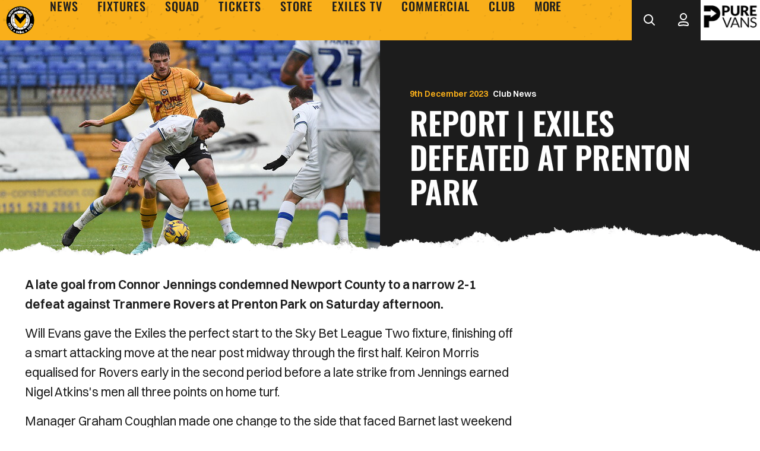

--- FILE ---
content_type: text/html; charset=UTF-8
request_url: https://www.newport-county.co.uk/news/20232/december/report--exiles-defeated-at-prenton-park
body_size: 16261
content:
<!DOCTYPE html>
<html lang="en" dir="ltr" prefix="content: http://purl.org/rss/1.0/modules/content/  dc: http://purl.org/dc/terms/  foaf: http://xmlns.com/foaf/0.1/  og: http://ogp.me/ns#  rdfs: http://www.w3.org/2000/01/rdf-schema#  schema: http://schema.org/  sioc: http://rdfs.org/sioc/ns#  sioct: http://rdfs.org/sioc/types#  skos: http://www.w3.org/2004/02/skos/core#  xsd: http://www.w3.org/2001/XMLSchema# ">
  <head>
    <meta charset="utf-8" />
<script async="async" src="https://pagead2.googlesyndication.com/tag/js/gpt.js"></script>
<script type="text/javascript">window.ClubcastRegistry = window.ClubcastRegistry || [];</script>
<meta name="apple-itunes-app" content="app-id=6742448052" />
<script type="text/javascript">(function(w,d,s,l,i){w[l]=w[l]||[];var f=d.getElementsByTagName(s)[0],e=d.createElement(s);e.async=true;
e.src='https://api.clubcast.co.uk/analytics/cda.js?id='+i;f.parentNode.insertBefore(e,f);w.cde=w.cde||[];})
(window,document,'script','cda','newp');</script>
<meta name="description" content="A late goal from Connor Jennings condemned Newport County to a narrow 2-1 defeat against Tranmere Rovers at Prenton Park on Saturday afternoon." />
<link rel="canonical" href="https://www.newport-county.co.uk/news/20232/december/report--exiles-defeated-at-prenton-park" />
<link rel="image_src" href="https://cc-cdn.newport-county.co.uk/sites/default/files/styles/og_image_style_2_1/public/archive/website-newport-npng.png.jpeg?itok=RI7EfO5N" />
<meta property="og:url" content="https://www.newport-county.co.uk/news/20232/december/report--exiles-defeated-at-prenton-park" />
<meta property="og:title" content="Report | Exiles defeated at Prenton Park | Newport County A.F.C." />
<meta property="og:description" content="A late goal from Connor Jennings condemned Newport County to a narrow 2-1 defeat against Tranmere Rovers at Prenton Park on Saturday afternoon." />
<meta property="og:image" content="https://cc-cdn.newport-county.co.uk/sites/default/files/styles/og_image_style_2_1/public/archive/website-newport-npng.png.jpeg?itok=RI7EfO5N" />
<meta name="twitter:card" content="summary_large_image" />
<meta name="twitter:title" content="Report | Exiles defeated at Prenton Park | Newport County A.F.C." />
<meta name="twitter:description" content="A late goal from Connor Jennings condemned Newport County to a narrow 2-1 defeat against Tranmere Rovers at Prenton Park on Saturday afternoon." />
<meta name="twitter:image" content="https://cc-cdn.newport-county.co.uk/sites/default/files/styles/og_image_style_2_1/public/archive/website-newport-npng.png.jpeg?itok=RI7EfO5N" />
<meta name="msapplication-TileColor" content="#f9af1a" />
<meta name="theme-color" content="#f9af1a" />
<meta name="Generator" content="Drupal 10 (https://www.drupal.org)" />
<meta name="MobileOptimized" content="width" />
<meta name="HandheldFriendly" content="true" />
<meta name="viewport" content="width=device-width, initial-scale=1.0" />
<link rel="manifest" href="/site.webmanifest" />
<link rel="apple-touch-icon" sizes="180x180" href="https://cc-cdn.newport-county.co.uk/sites/default/files/favicons/apple-touch-icon.png" />
<link rel="icon" type="image/png" sizes="32x32" href="https://cc-cdn.newport-county.co.uk/sites/default/files/favicons/favicon-32x32.png" />
<link rel="icon" type="image/png" sizes="16x16" href="https://cc-cdn.newport-county.co.uk/sites/default/files/favicons/favicon-16x16.png" />
<link rel="manifest" href="https://cc-cdn.newport-county.co.uk/sites/default/files/favicons/site.webmanifest" />
<link rel="mask-icon" href="https://cc-cdn.newport-county.co.uk/sites/default/files/favicons/safari-pinned-tab.svg" color="#f9af1a" />
<link rel="alternate" hreflang="en" href="https://www.newport-county.co.uk/news/20232/december/report--exiles-defeated-at-prenton-park" />
<script>(function(w,d,s,l,i){w[l]=w[l]||[];w[l].push({'gtm.start':new Date().getTime(),event:'gtm.js'});var f=d.getElementsByTagName(s)[0];var j=d.createElement(s);var dl=l!='dataLayer'?'&l='+l:'';j.src='https://www.googletagmanager.com/gtm.js?id='+i+dl+'';j.async=true;f.parentNode.insertBefore(j,f);})(window,document,'script','dataLayer','GTM-WN3WJQ87');</script>

    <title>Report | Exiles defeated at Prenton Park | Newport County A.F.C.</title>
    <link rel="stylesheet" media="all" href="/sites/default/files/css/css_DyWTZAnL4FW-NXBofp_Eq0M1_i1hqZS13MSR1vNlz6I.css?delta=0&amp;language=en&amp;theme=newport&amp;include=[base64]" />
<link rel="stylesheet" media="all" href="/sites/default/files/css/css_xgkcK1JTSDfRn36CPxSPdD-p5Ku2K72T_6-O9lDFRMI.css?delta=1&amp;language=en&amp;theme=newport&amp;include=[base64]" />
<link rel="stylesheet" media="all" href="/themes/custom/newport/css/style.c189abe3882ca4519496.css?t9r63f" />
<link rel="stylesheet" media="all" href="/themes/custom/newport/css/global.50609704ee1ba835fbc6.css?t9r63f" />
<link rel="stylesheet" media="all" href="/themes/custom/newport/css/mega_navigation.8b4cb3b064312fb50a92.css?t9r63f" />
<link rel="stylesheet" media="all" href="/themes/custom/clubcast/css/hero.a6530ef427af991a8bb4.css?t9r63f" />
<link rel="stylesheet" media="all" href="/themes/custom/newport/css/node_article.2ba2ea211f79bfd2c1c4.css?t9r63f" />
<link rel="stylesheet" media="all" href="/themes/custom/clubcast/css/node_article_full.31d6cfe0d16ae931b73c.css?t9r63f" />
<link rel="stylesheet" media="all" href="/themes/custom/newport/css/node_navigation.15ee085bef967d95337f.css?t9r63f" />
<link rel="stylesheet" media="all" href="/themes/custom/newport/css/textarea.4e108b7efc5c7fcb3382.css?t9r63f" />
<link rel="stylesheet" media="all" href="/themes/custom/newport/css/cookie_consent.eb53ba6e8e19bf47c3dc.css?t9r63f" />
<link rel="stylesheet" media="all" href="/themes/custom/newport/css/inline_nav.97d6c61167b4ee039a40.css?t9r63f" />
<link rel="stylesheet" media="all" href="/sites/default/files/css/css_PkH6zUGfuWCcNMEkytM3yaEO_nx8Y_EdFmQtdd3IrBU.css?delta=12&amp;language=en&amp;theme=newport&amp;include=[base64]" />

    
  </head>
  <body class="path-node page-node-type-article">
        <a href="#main-content" class="visually-hidden focusable skip-link">
      Skip to main content
    </a>
    <noscript><iframe src="https://www.googletagmanager.com/ns.html?id=GTM-WN3WJQ87" height="0" width="0" style="display:none;visibility:hidden"></iframe></noscript>
      <div class="dialog-off-canvas-main-canvas" data-off-canvas-main-canvas>
    <div class="layout-container">
            <header role="banner" class="m-header m-header--article">
      <div class="m-header__inner">
                          <div class="m-header__main">
          <div class="m-header__nav">
        <button class="m-hamburger js--toggle-menu" type="button" aria-label="Toggle site navigation">
          <span class="m-hamburger__box" aria-hidden="true">
            <span class="m-hamburger__inner"></span>
          </span>
          <strong class="m-hamburger__label m-hamburger__label--open">Menu</strong>
          <strong class="m-hamburger__label m-hamburger__label--close">Close</strong>
        </button>
        <div class="m-header__logo">
          <a href="https://www.newport-county.co.uk/" class="m-header__logo-link">
            <span class="show-for-sr">Back to homepage</span>
            <img class="m-header__logo-img" src="/themes/custom/newport/files/newport-county-crest.svg" alt="Newpoert County F.C." title="Back to home" />
          </a>
        </div>
                    <div class="region region-primary-menu">
    <nav role="navigation" aria-labelledby="block-newport-meganavigation-menu" id="block-newport-meganavigation" class="block block-menu navigation menu--mega-navigation m-main-nav">
            
  <h2 class="visually-hidden" id="block-newport-meganavigation-menu">Mega Navigation</h2>
  

        

<div class="m-main-nav__wrapper">
      <ul data-region="primary_menu" class="menu-level-0 m-main-nav__menu m-main-nav__menu--more">
                  

        <li class="menu-item menu-item--expanded">
          <a href="/news" data-drupal-link-system-path="news">News</a>
          
                      
              <ul class="menu-level-1 submenu submenu--condensed">
                  

        <li data-is-primary-submenu="true" class="menu-item">
          <a href="/news" data-drupal-link-system-path="news">Latest News</a>
          
                      
          
      


                  </li>
                      

        <li class="menu-item">
          <a href="/news?category=1&amp;field_tags_target_id=All" data-drupal-link-query="{&quot;category&quot;:&quot;1&quot;,&quot;field_tags_target_id&quot;:&quot;All&quot;}" data-drupal-link-system-path="news">Club News</a>
          
                      
          
      


                  </li>
                      

        <li class="menu-item">
          <a href="/news?category=2&amp;field_tags_target_id=All" data-drupal-link-query="{&quot;category&quot;:&quot;2&quot;,&quot;field_tags_target_id&quot;:&quot;All&quot;}" data-drupal-link-system-path="news">Ticket News</a>
          
                      
          
      


                  </li>
                      

        <li class="menu-item">
          <a href="/news/newsletter-sign" data-drupal-link-system-path="node/7340">Newsletter </a>
          
                      
          
      


                  </li>
          </ul>



      


                  </li>
                      

        <li class="menu-item menu-item--expanded">
          <a href="/fixture/list/23" data-drupal-link-system-path="fixture/list/23">Fixtures</a>
          
                      
              <ul class="menu-level-1 submenu submenu--condensed">
                  

        <li class="menu-item menu-item--expanded">
          <a href="/fixture/list/23" data-drupal-link-system-path="fixture/list/23">First Team</a>
          
                      
              <ul class="menu-level-2 submenu submenu--condensed">
                  

        <li class="menu-item">
          <a href="/fixture/list/23" data-drupal-link-system-path="fixture/list/23">Fixtures</a>
          
                      
          
      


                  </li>
                      

        <li class="menu-item">
          <a href="/fixture/result/23" data-drupal-link-system-path="fixture/result/23">Results</a>
          
                      
          
      


                  </li>
                      

        <li class="menu-item">
          <a href="/table/23" data-drupal-link-system-path="table/23">League Table</a>
          
                      
          
      


                  </li>
          </ul>



      


                  </li>
                      

        <li class="menu-item menu-item--expanded">
          <a href="/fixture/list/820" data-drupal-link-system-path="fixture/list/820">U18s</a>
          
                      
              <ul class="menu-level-2 submenu submenu--condensed">
                  

        <li class="menu-item">
          <a href="/fixture/list/820" data-drupal-link-system-path="fixture/list/820">Fixtures</a>
          
                      
          
      


                  </li>
                      

        <li class="menu-item">
          <a href="/fixture/result/820" data-drupal-link-system-path="fixture/result/820">Results</a>
          
                      
          
      


                  </li>
                      

        <li class="menu-item">
          <a href="/table/820" data-drupal-link-system-path="table/820">League table</a>
          
                      
          
      


                  </li>
          </ul>



      


                  </li>
          </ul>



      


                  </li>
                      

        <li class="menu-item menu-item--expanded">
          <a href="/squad/23" data-drupal-link-system-path="squad/23">Squad</a>
          
                      
              <ul class="menu-level-1 submenu submenu--condensed">
                  

        <li class="menu-item">
          <a href="/squad/23" data-drupal-link-system-path="squad/23">First Team</a>
          
                      
          
      


                  </li>
                      

        <li class="menu-item">
          <a href="/squad/820" data-drupal-link-system-path="squad/820">U18s</a>
          
                      
          
      


                  </li>
          </ul>



      


                  </li>
                      

        <li class="menu-item menu-item--expanded">
          <a href="https://www.eticketing.co.uk/newportcountyafc/">Tickets</a>
          
                      
              <ul class="menu-level-1 submenu submenu--condensed">
                  

        <li class="menu-item">
          <a href="https://www.eticketing.co.uk/newportcountyafc/">Purchase Tickets</a>
          
                      
          
      


                  </li>
                      

        <li class="menu-item">
          <a href="/tickets/season-tickets" data-drupal-link-system-path="node/6732">Season Tickets</a>
          
                      
          
      


                  </li>
                      

        <li class="menu-item">
          <a href="/commercial/hospitality-0" data-drupal-link-system-path="node/6720">Hospitality</a>
          
                      
          
      


                  </li>
                      

        <li class="menu-item">
          <a href="/matchday-experiences" data-drupal-link-system-path="node/9588">Matchday experiences</a>
          
                      
          
      


                  </li>
                      

        <li class="menu-item">
          <a href="/tickets/ticketing-information" data-drupal-link-system-path="node/6580">Ticketing Information</a>
          
                      
          
      


                  </li>
                      

        <li class="menu-item">
          <a href="/news?category=2&amp;field_tags_target_id=All" data-drupal-link-query="{&quot;category&quot;:&quot;2&quot;,&quot;field_tags_target_id&quot;:&quot;All&quot;}" data-drupal-link-system-path="news">Ticket News</a>
          
                      
          
      


                  </li>
          </ul>



      


                  </li>
                      

        <li class="menu-item menu-item--expanded">
          <a href="https://shop.newport-county.co.uk">Store</a>
          
                      
              <ul class="menu-level-1 submenu submenu--condensed">
                  

        <li class="menu-item">
          <a href="https://shop.newport-county.co.uk/">Online Store</a>
          
                      
          
      


                  </li>
                      

        <li class="menu-item">
          <a href="https://fromtheclub.com/newport-county-signed-memorabilia/">Signed Memorabilia </a>
          
                      
          
      


                  </li>
          </ul>



      


                  </li>
                      

        <li class="menu-item menu-item--expanded">
          <a href="/exiles-tv" data-drupal-link-system-path="node/6750">Exiles TV</a>
          
                      
              <ul class="menu-level-1 submenu submenu--condensed">
                  

        <li class="menu-item">
          <a href="/video/live" data-drupal-link-system-path="video/live">Exiles TV Live</a>
          
                      
          
      


                  </li>
                      

        <li class="menu-item">
          <a href="/exiles-tv/streaming-passes" data-drupal-link-system-path="node/6986">Streaming Passes</a>
          
                      
          
      


                  </li>
                      

        <li class="menu-item">
          <a href="https://www.newport-county.co.uk/exiles-tv">Videos</a>
          
                      
          
      


                  </li>
          </ul>



      


                  </li>
                      

        <li class="menu-item menu-item--expanded">
          <a href="https://www.newport-county.co.uk/commercial">Commercial</a>
          
                      
              <ul class="menu-level-1 submenu submenu--condensed">
                  

        <li class="menu-item">
          <a href="/commercial/advertising" data-drupal-link-system-path="node/6719">Advertising </a>
          
                      
          
      


                  </li>
                      

        <li class="menu-item">
          <a href="/commercial/sponsorship" data-drupal-link-system-path="node/6711">Sponsorship</a>
          
                      
          
      


                  </li>
                      

        <li class="menu-item">
          <a href="/commercial/hospitality-0" data-drupal-link-system-path="node/6720">Hospitality</a>
          
                      
          
      


                  </li>
                      

        <li class="menu-item">
          <a href="/sponsors" data-drupal-link-system-path="sponsors">Club Partners</a>
          
                      
          
      


                  </li>
                      

        <li class="menu-item">
          <a href="/commercial/mascotpackages">Mascot Packages</a>
          
                      
          
      


                  </li>
          </ul>



      


                  </li>
                      

        <li class="menu-item menu-item--expanded">
          <a href="/club" data-drupal-link-system-path="node/6612">Club</a>
          
                      
              <ul class="menu-level-1 submenu submenu--condensed">
                  

        <li class="menu-item">
          <a href="/club/contact-us" data-drupal-link-system-path="node/6579">Contact Us</a>
          
                      
          
      


                  </li>
                      

        <li class="menu-item">
          <a href="/club/county-community" data-drupal-link-system-path="node/6577">County in the Community</a>
          
                      
          
      


                  </li>
                      

        <li class="menu-item">
          <a href="/club/fan-information" data-drupal-link-system-path="node/6536">Fan Information</a>
          
                      
          
      


                  </li>
                      

        <li class="menu-item">
          <a href="/club/policies" data-drupal-link-system-path="node/6578">Policies</a>
          
                      
          
      


                  </li>
                      

        <li class="menu-item">
          <a href="/club/staffindex" data-drupal-link-system-path="node/6606">Staff Index</a>
          
                      
          
      


                  </li>
                      

        <li class="menu-item">
          <a href="/club/history">Club History</a>
          
                      
          
      


                  </li>
          </ul>



      


                  </li>
                      

        <li class="menu-item menu-item--expanded">
          <a href="/" data-drupal-link-system-path="&lt;front&gt;">More+</a>
          
                      
              <ul class="menu-level-1 submenu submenu--condensed">
                  

        <li class="menu-item">
          <a href="/vacancies" data-drupal-link-system-path="node/6368">Vacancies</a>
          
                      
          
      


                  </li>
          </ul>



      


                  </li>
          </ul>

</div>

  </nav>
<div class="views-exposed-form m-form-exposed m-search block block-views block-views-exposed-filter-blockcc-search-page-1" data-drupal-selector="views-exposed-form-cc-search-page-1" id="block-newport-exposedformcc-searchpage-1">
  
    
      <form action="/search" method="get" id="views-exposed-form-cc-search-page-1" accept-charset="UTF-8">
  <div class="form--inline clearfix">
  <div class="js-form-item form-item js-form-type-textfield form-type-textfield js-form-item-results-for form-item-results-for">
      <label for="edit-results-for">Search</label>
        <input data-drupal-selector="edit-results-for" type="text" id="edit-results-for" name="results_for" value="" size="30" maxlength="128" class="form-text" />

        </div>
<div data-drupal-selector="edit-actions" class="form-actions js-form-wrapper form-wrapper" id="edit-actions"><input data-drupal-selector="edit-submit-cc-search" type="submit" id="edit-submit-cc-search" value="Apply" class="button js-form-submit form-submit" />
</div>

</div>

</form>

  </div>

  </div>

                
      </div>
              <div class="m-header__search">
        <button class="m-header__search-btn js--toggle-search" type="button" aria-label="Toggle search">
                      <svg class="m-header__search-btn-icon js--toggle-search--open" width="40px" height="40px" viewBox="0 0 40 40" version="1.1" xmlns="http://www.w3.org/2000/svg" xmlns:xlink="http://www.w3.org/1999/xlink">
              <title>search</title>
              <g id="Symbols" stroke="none" stroke-width="1" fill="none" fill-rule="evenodd">
                  <g id="Navigation-/-Desktop" transform="translate(-1277, -32)" stroke="currentColor" stroke-width="2">
                      <g id="account" transform="translate(1288, 42)">
                          <circle id="Oval" cx="8" cy="8" r="7"></circle>
                          <line x1="13.5" y1="13.5" x2="18" y2="18" id="Path-3" stroke-linecap="round"></line>
                      </g>
                  </g>
              </g>
          </svg>
                                <svg aria-hidden="true" class="m-header__search-btn-icon js--toggle-search--close" width="24" height="24" viewBox="0 0 24 24" xmlns="http://www.w3.org/2000/svg">
              <path d="M19.425 4.782a1 1 0 0 1 0 1.415l-5.304 5.302 5.304 5.304a1 1 0 0 1 0 1.415l-.707.707a1 1 0 0 1-1.415 0L12 13.62l-5.302 5.304a1 1 0 0 1-1.415 0l-.707-.707a1 1 0 0 1 0-1.415L9.878 11.5 4.575 6.197a1 1 0 0 1 0-1.415l.707-.707a1 1 0 0 1 1.415 0l5.302 5.303 5.304-5.303a1 1 0 0 1 1.415 0l.707.707z" fill="currentColor" fill-rule="evenodd"/>
            </svg>
                  </button>
      </div>
              <div class="m-header__actions">
        <button class="m-header__actions-btn js--toggle-account-menu" aria-label="Toggle account menu">
          <svg class="m-header__actions-icon m-header__actions-icon--open" width="40px" height="40px" viewBox="0 0 40 40" version="1.1" xmlns="http://www.w3.org/2000/svg" xmlns:xlink="http://www.w3.org/1999/xlink">
              <g id="Symbols" stroke="none" stroke-width="1" fill="none" fill-rule="evenodd">
                  <g id="Navigation-/-Desktop" transform="translate(-1388, -32)" stroke="currentColor" stroke-width="2">
                      <g id="search" transform="translate(1399, 40)">
                          <circle id="Oval" cx="9" cy="6" r="5"></circle>
                          <path d="M8.99528827,14.9999889 C11.5969028,15.0122471 13.8752665,15.1636621 15.3852195,16.0414699 C16.4298807,16.6487813 17,17.6590112 17,19.2321297 C17,19.7539182 16.947495,20.1591496 16.8167,20.4641273 C16.7384848,20.6465037 16.6282462,20.7755411 16.4751043,20.8519498 C15.7277181,21.224851 14.5553172,20.9424625 13.1748049,20.7280402 C11.9183639,20.5328888 10.5002989,20.3160854 9,20.3160854 C7.4997011,20.3160854 6.08163614,20.5328888 4.82519511,20.7280402 C3.44468278,20.9424625 2.27228194,21.224851 1.52489571,20.8519498 C1.37175383,20.7755411 1.26151521,20.6465037 1.18329997,20.4641273 C1.05250501,20.1591496 1,19.7539182 1,19.2321297 C1,17.6427479 1.58200713,16.6277543 2.62554952,16.0210933 C4.15581552,15.1314766 6.45444767,15 8.99528827,14.9999889 Z" id="Oval"></path>
                      </g>
                  </g>
              </g>
          </svg>
          <svg opacity="0.5" class="m-header__actions-icon m-header__actions-icon--close" width="40px" height="40px" viewBox="0 0 40 40" version="1.1" xmlns="http://www.w3.org/2000/svg" xmlns:xlink="http://www.w3.org/1999/xlink">
              <g id="Symbols" stroke="none" stroke-width="1" fill="none" fill-rule="evenodd">
                  <g id="Navigation-/-Desktop" transform="translate(-1388, -32)" stroke="currentColor" stroke-width="2">
                      <g id="search" transform="translate(1399, 40)">
                          <circle id="Oval" cx="9" cy="6" r="5"></circle>
                          <path d="M8.99528827,14.9999889 C11.5969028,15.0122471 13.8752665,15.1636621 15.3852195,16.0414699 C16.4298807,16.6487813 17,17.6590112 17,19.2321297 C17,19.7539182 16.947495,20.1591496 16.8167,20.4641273 C16.7384848,20.6465037 16.6282462,20.7755411 16.4751043,20.8519498 C15.7277181,21.224851 14.5553172,20.9424625 13.1748049,20.7280402 C11.9183639,20.5328888 10.5002989,20.3160854 9,20.3160854 C7.4997011,20.3160854 6.08163614,20.5328888 4.82519511,20.7280402 C3.44468278,20.9424625 2.27228194,21.224851 1.52489571,20.8519498 C1.37175383,20.7755411 1.26151521,20.6465037 1.18329997,20.4641273 C1.05250501,20.1591496 1,19.7539182 1,19.2321297 C1,17.6427479 1.58200713,16.6277543 2.62554952,16.0210933 C4.15581552,15.1314766 6.45444767,15 8.99528827,14.9999889 Z" id="Oval"></path>
                      </g>
                  </g>
              </g>
          </svg>
        </button>
        <nav class="m-header-account">
                                  <ul class="m-header-account__menu m-header-account__menu--logged-out">
              <li class="m-header-account__cta-label">
                <span>Welcome</span>
              </li>
              <li class="m-header-account__cta m-header-account__cta--login menu-item">
                <a class="m-header__actions-link" href="https://www.newport-county.co.uk/user/login" aria-label="Login">
                  Login
                  <span class="menu-item-icon"></span>
                </a>
              </li>
              <li class="m-header-account__cta m-header-account__cta--register menu-item">
                <a class="m-header__actions-link" href="https://www.newport-county.co.uk/user/register" aria-label="Register">
                  Register
                  <span class="menu-item-icon"></span>
                </a>
              </li>
              <li class="m-header-account__cta m-header-account__cta--register menu-item">
                <a class="m-header__actions-link" href="https://www.newport-county.co.uk/user/password" aria-label="Forgot password">
                  Forgot Password
                  <span class="menu-item-icon"></span>
                </a>
              </li>
            </ul>
                  </nav>
      </div>
              <div class="m-header__sponsor">
        <div class="cc_sponsor_entity m-sponsor m-sponsor--light" role="contentinfo">
  <div class="m-sponsor__image">
    <a href="https&#x3A;&#x2F;&#x2F;www.purevans.co.uk&#x2F;" title="Pure&#x20;Vans" data-id="24" rel="sponsored" onclick="window.cde&&window.cde.push(['sponsors','click',this.getAttribute('title'),null,{id1:this.getAttribute('data-id')}])">
      <article class="media media--type-cc-sponsor-entity media--view-mode-light">
  
      
  <div class="field field--name-field-media-cc-sponsor field--type-image field--label-hidden field__items">
        <div class="field__item">    <img loading="lazy" style="object-fit: cover; object-position: 50% 50%; font-family: &#039;object-fit:cover;object-position:50% 50%&#039;" srcset="https://cc-cdn.newport-county.co.uk/sites/default/files/styles/medium/public/2024-06/PURE%20VANS%20B.png?itok=VCXzoBWh 220w" sizes="220px" width="220" height="124" src="https://cc-cdn.newport-county.co.uk/sites/default/files/styles/medium/public/2024-06/PURE%20VANS%20B.png?itok=VCXzoBWh" alt="pure_vans" typeof="foaf:Image" />


</div>
  </div>
  </article>

    </a>
  </div>
</div>

      </div>
      </div>
      </div>
    </header>
  
  
  

    <div class="region region-highlighted">
    <div data-drupal-messages-fallback class="hidden"></div>

  </div>

  

  <main role="main">
    <a id="main-content" tabindex="-1"></a>    <div class="layout-content">

                <div class="region region-content">
    <div id="block-newport-mainpagecontent" class="block block-system block-system-main-block">
  
    
      

<article about="/news/20232/december/report--exiles-defeated-at-prenton-park" class="m-article node node--type-article node--promoted node--view-mode-full">
      <div class="m-article__hero">
              <div class="m-article__hero-content">
                                    <div class="m-article__category">
                <div class="m-article__category-inner">
                  Club News
                </div>
              </div>
                                            <h1 class="m-article__heading">Report | Exiles defeated at Prenton Park</h1>
                                          <div class="m-article__date">
              <div class="m-article__date-inner">
                <span class="js--reltime" data-timestamp="1702141022">9th December 2023</span>
              </div>
            </div>
                  </div>
                              <div class="m-article__hero-image">
              <div class="m-hero paragraph paragraph--type--hero-banner-fields paragraph--view-mode--default">
                  <div class="m-hero__media">
          
  <div class="field field--name-field-hero-image field--type-entity-reference field--label-hidden field__items">
        <div class="field__item">    <img loading="lazy" style="object-fit: cover; object-position: 50% 50%; font-family: &#039;object-fit:cover;object-position:50% 50%&#039;" srcset="https://cc-cdn.newport-county.co.uk/sites/default/files/styles/cc_320x180/public/archive/website-newport-npng.png.jpeg?itok=ShaSHBCF 320w, https://cc-cdn.newport-county.co.uk/sites/default/files/styles/cc_640x360/public/archive/website-newport-npng.png.jpeg?itok=XiJDkyqT 640w, https://cc-cdn.newport-county.co.uk/sites/default/files/styles/cc_960x540/public/archive/website-newport-npng.png.jpeg?itok=4LdezJef 960w, https://cc-cdn.newport-county.co.uk/sites/default/files/styles/cc_1280x720/public/archive/website-newport-npng.png.jpeg?itok=H3kxi2GV 1280w, https://cc-cdn.newport-county.co.uk/sites/default/files/styles/cc_1600x900/public/archive/website-newport-npng.png.jpeg?itok=0Ro1lnmo 1600w, https://cc-cdn.newport-county.co.uk/sites/default/files/styles/cc_2000x1125/public/archive/website-newport-npng.png.jpeg?itok=ghAaIGyE 2000w" sizes="(min-width: 768px) 50vw, 100vw" width="960" height="540" src="https://cc-cdn.newport-county.co.uk/sites/default/files/styles/cc_960x540/public/archive/website-newport-npng.png.jpeg?itok=4LdezJef" typeof="foaf:Image" />


</div>
  </div>
                  </div>
            </div>

          </div>
                  </div>
      <div class="m-article__container">
          <div class="m-article__sidebar">
        <div class="m-article__sidebar-inner">
          <div id="block-newport-sidebarads" class="block block-block-content block-block-content2606ce98-7186-46f6-aee5-9b8684e74438">
  
    
      <div class="m-ad-slot-group field field--name-field-cc-ad-slots field--type-entity-reference-revisions">
        <div class="m-ad-slot paragraph paragraph--type--cc-ad-slot paragraph--view-mode--default" id="m-ad-slot-12756" data-adunit="SIDEBAR" data-adbreakpoints="[[[1024,0],[[160,600]]]]" data-adcollapse="1" data-adcollapsebf="1" data-adsizes="[[300,250]]">
          
      </div>

  </div>

  </div>

        </div>
      </div>
              <div class="m-article__content">
                  <div class="m-textarea paragraph paragraph--type--textarea paragraph--view-mode--default">
          
  <div class="clearfix text-formatted field field--name-field-main-text field--type-text-long field--label-hidden field__items">
        <div class="field__item"><p><strong>A late goal from Connor Jennings condemned Newport County to a narrow 2-1 defeat against Tranmere Rovers at Prenton Park on Saturday afternoon.</strong></p>
<p style="font-weight: 400;">Will Evans gave the Exiles the perfect start to the Sky Bet League Two fixture, finishing off a smart attacking move at the near post midway through the first half. Keiron Morris equalised for Rovers early in the second period before a late strike from Jennings earned Nigel Atkins's men all three points on home turf.</p>
<p style="font-weight: 400;">Manager&nbsp;Graham Coughlan&nbsp;made one change to the side that faced Barnet last weekend in the Emirates FA Cup, with Aaron Wildig replacing Scot Bennett in the starting eleven.&nbsp;Harry Charsley also continued his road to recovery by featuring on the substitutes bench.&nbsp;</p>
<p style="font-weight: 400;">The home side made a brisk start to proceedings and their early forays produced an opening chance inside five minutes. Rob Apter found Connor Jennings inside the County box, but he could only guide a header wide of the post.</p>
<p style="font-weight: 400;">At the other end, County had a great chance of their own to take the lead minutes later. With his back to goal, Omar Bogle turned defender Connor Wood cleverly before stinging the fingertips of Luke McGee, with Evans unable to finish from the follow-up.</p>
<p style="font-weight: 400;">The Exiles were rewarded for their spell of pressure and calved out an opening on 21 minutes. Shane McLoughlin’s in-swing cross from the right found the head of Wildig, with the midfielder eventually finding Evans, who hammed home a delightful strike into the near corner to net his 14th goal of the campaign.</p>
<p style="font-weight: 400;">Midway through the half, County looked to continue their good value as they surged to double their lead. With the Rovers coughing up possession in midfield, Wildig picked out the on-running Seb Palmer-Houlden down the right, with his effort firing narrowly wide of Mcgee’s goal.</p>
<p style="font-weight: 400;">With just a few minutes remaining, Townsend was forced into a strong save, denying a low effort from Jenning’s once again who peeled his way free within the County box. That was before Brad Walker’s in-swinging corner rattled the woodwork.</p>
<p style="font-weight: 400;">Immediately at the other end, a swift counter-attack saw Evans slide in Bogle but his left-footed strike was well kept out by the outstretched McGee, as County took a one-goal lead into the break.</p>
<p style="font-weight: 400;"><strong>Half Time</strong></p>
<p style="font-weight: 400;">Newport set about looking to add to their lead from the off in the early stages after the restart, and only a fine interception from Lee O’Connor denied McLoughlin a route through on goal.</p>
<p style="font-weight: 400;">Immediately at the other end, though, it was the home side who levelled the scoring through Keiron Morris in the 56th minute. After County failed to clear their lines, the forward stabbed home a smart finish to beat Townsend at the near post.</p>
<p style="font-weight: 400;">After absorbing a spell of pressure, County broke well down near the left and had a shout for a penalty kick midway through the second period. Bogle navigated his way through centre-backs Davies and Wood before being brought down by McGee inside the box, though referee Seb Stockbridge waved away any appeals.</p>
<p style="font-weight: 400;">With just two minutes of the contest remaining, Rovers earned themselves a winner after their persistent late pressure paid off. Kristian Dennis’ low strike ricocheted off Ryan Delaney before Jennings swept home a smart finish at the far post to hand the hosts the lead.</p>
<p style="font-weight: 400;">In the dying embers, County pushed for a late equaliser, but it was Tranmere who secured all three points in Birkenhead. &nbsp;</p>
<p style="font-weight: 400;"><strong>Full Time</strong></p>
<p style="font-weight: 400;">The Exiles return to action on Tuesday night with a trip to the Hive to face Barnet in the Emirates FA Cup Second Round replay (7.45pm).</p>
<p style="font-weight: 400;"><strong>Newport County:</strong> Townsend, Payne, Delaney (C), Clarke (Bondswell 83’), McLoughlin, Baker, Wildig (Bennett 64’), Morris, Palmer-Houlden (Wood 87'), Bogle, Evans (Charsley 46’).&nbsp;</p>
<p style="font-weight: 400;"><strong>Substitutes:</strong> Maxted, Waite, Rai.</p>
<p style="font-weight: 400;"><strong>Tranmere Rovers:</strong> Mcgee, O'Connor, Davies (C), Yarney, Wood, Apter (Saunders 67’), Walker, Hendry, Morris, Jennings, Dennis (Jolley 90').</p>
<p style="font-weight: 400;"><strong>Substitutes:</strong> Robson, Hawkes, Mcalear, Norris, Belehouan.&nbsp;</p></div>
  </div>
      </div>

      </div>
                    </div>
            <div class="m-next-prev__button-group">
        <a class="m-next-prev__button m-next-prev__button--previous" href="/news/20232/december/team-news--tranmere-rovers-vs.-newport-county">Previous</a>

        <a class="m-next-prev__button m-next-prev__button--next" href="/news/20232/december/graham-coughlan--it-was-a-game-of-two-halves-really">Next</a>

      </div>
      </article>
          <div class="o-related-news field field--name-field-show-related-news field--type-boolean field--label-hidden field__items">
  
                <div class="field__item">
        
            </div>
          </div>

  
  </div>
<div id="block-newport-footerads" class="block block-block-content block-block-contentca67c5d6-7fb8-49c3-afb2-6cda516c1727">
  
    
      <div class="m-ad-slot-group field field--name-field-cc-ad-slots field--type-entity-reference-revisions">
        <div class="m-ad-slot paragraph paragraph--type--cc-ad-slot paragraph--view-mode--default" id="m-ad-slot-12741" data-adunit="FOOTER" data-adbreakpoints="" data-adcollapse="1" data-adcollapsebf="1" data-adsizes="[[300,250]]">
          
      </div>

        <div class="m-ad-slot paragraph paragraph--type--cc-ad-slot paragraph--view-mode--default" id="m-ad-slot-12744" data-adunit="FOOTER" data-adbreakpoints="" data-adcollapse="1" data-adcollapsebf="1" data-adsizes="[[300,250]]">
          
      </div>

        <div class="m-ad-slot paragraph paragraph--type--cc-ad-slot paragraph--view-mode--default" id="m-ad-slot-12747" data-adunit="FOOTER" data-adbreakpoints="" data-adcollapse="1" data-adcollapsebf="1" data-adsizes="[[300,250]]">
          
      </div>

        <div class="m-ad-slot paragraph paragraph--type--cc-ad-slot paragraph--view-mode--default" id="m-ad-slot-12750" data-adunit="FOOTER" data-adbreakpoints="" data-adcollapse="1" data-adcollapsebf="1" data-adsizes="[[300,250]]">
          
      </div>

  </div>

  </div>

  </div>

          </div>  </main>

    <footer role="contentinfo" class="m-footer">
    <div class="m-footer__inner">
              <div class="m-footer__row">
          <div class="m-footer-cta">
            <div class="m-footer__cta-block">
              <div class="m-footer__cta-links">
                                                  <div class="m-footer__row m-footer__row-links">
                    <p class="m-footer__nav-title">Further Links</p>
                      <div class="region region-footer">
    <div id="block-newport-footer" class="block block-menu-block block-menu-blockfooter">
  
    
      
              <ul class="menu">
                    <li class="menu-item">
        <a href="/company-details" data-drupal-link-system-path="node/6705">Company Details</a>
              </li>
                <li class="menu-item">
        <a href="/form/contact" data-drupal-link-system-path="webform/contact">Contact Us</a>
              </li>
                <li class="menu-item">
        <a href="/cookie-policy" data-drupal-link-system-path="node/6592">Cookie Policy</a>
              </li>
                <li class="menu-item">
        <a href="/privacy-policy" data-drupal-link-system-path="node/6636">Privacy Policy</a>
              </li>
                <li class="menu-item">
        <a href="/terms-use" data-drupal-link-system-path="node/8025">Terms of use</a>
              </li>
                <li class="menu-item">
        <a href="/vacancies" data-drupal-link-system-path="node/6368">Vacancies</a>
              </li>
        </ul>
  


  </div>

  </div>

                  </div>
                                <nav class="m-footer__app">
                  <p class="m-footer__nav-title">Download our app</p>
                  <ul class="m-footer__app-menu">
                    <li class="m-footer__app-menu-item">
                      <a href="https://apps.apple.com/app/newport-county/id6742448052" class="m-footer__app-menu-link">
                        <span class="visually-hidden">Download the official Newport County app on the Apple App Store</span>
                        <img src="/themes/custom/newport/files/apple.png?20251010" alt="Download the official Newport County app on the Apple App Store" />
                      </a>
                    </li>
                    <li class="m-footer__app-menu-item">
                      <a href="https://play.google.com/store/apps/details?id=uk.co.newport_county" class="m-footer__app-menu-link">
                        <span class="visually-hidden">Download the official Newport County app on the Google Play Store</span>
                        <img src="/themes/custom/newport/files/google.png?20251010" alt="Download the official Newport County app on the Google Play Store" />
                      </a>
                    </li>
                  </ul>
                </nav>
              </div>
            </div>
          </div>
        </div>
                    <div class="m-footer__row">  <div class="region region-footer-second">
    <div class="cc-sponsors-logo block block-clubcast-core block-cc-sponsors-logo-block" id="block-newport-sponsorslogoblockbasedonselectedlevels">
  
    
        <div class="m-footer-sponsors">
    <div class="m-footer-sponsors__inner">
              <div class="m-footer-sponsors__row m-footer-sponsors__row--primary">
          <ul class="m-footer-sponsors__list">
                          <li class="m-footer-sponsors__item">
                <div class="cc_sponsor_entity m-sponsor m-sponsor--light" role="contentinfo">
  <div class="m-sponsor__image">
    <a href="https&#x3A;&#x2F;&#x2F;www.purevans.co.uk&#x2F;" title="Pure&#x20;Vans" data-id="24" rel="sponsored" onclick="window.cde&&window.cde.push(['sponsors','click',this.getAttribute('title'),null,{id1:this.getAttribute('data-id')}])">
      <article class="media media--type-cc-sponsor-entity media--view-mode-light">
  
      
  <div class="field field--name-field-media-cc-sponsor field--type-image field--label-hidden field__items">
        <div class="field__item">    <img loading="lazy" style="object-fit: cover; object-position: 50% 50%; font-family: &#039;object-fit:cover;object-position:50% 50%&#039;" srcset="https://cc-cdn.newport-county.co.uk/sites/default/files/styles/medium/public/2024-06/PURE%20VANS%20B.png?itok=VCXzoBWh 220w" sizes="220px" width="220" height="124" src="https://cc-cdn.newport-county.co.uk/sites/default/files/styles/medium/public/2024-06/PURE%20VANS%20B.png?itok=VCXzoBWh" alt="pure_vans" typeof="foaf:Image" />


</div>
  </div>
  </article>

    </a>
  </div>
</div>

              </li>
                          <li class="m-footer-sponsors__item">
                <div class="cc_sponsor_entity m-sponsor m-sponsor--light" role="contentinfo">
  <div class="m-sponsor__image">
    <a href="https&#x3A;&#x2F;&#x2F;www.wedge-galv.co.uk&#x2F;plants&#x2F;newport-galvanizers&#x2F;" title="Newport&#x20;Galvanizers" data-id="21" rel="sponsored" onclick="window.cde&&window.cde.push(['sponsors','click',this.getAttribute('title'),null,{id1:this.getAttribute('data-id')}])">
      <article class="media media--type-cc-sponsor-entity media--view-mode-light">
  
      
  <div class="field field--name-field-media-cc-sponsor field--type-image field--label-hidden field__items">
        <div class="field__item">    <img loading="lazy" style="object-fit: cover; object-position: 50% 50%; font-family: &#039;object-fit:cover;object-position:50% 50%&#039;" srcset="https://cc-cdn.newport-county.co.uk/sites/default/files/styles/medium/public/2024-06/NEWPORT%20GALVANIZERS%20B.png?itok=Ez-EHHrq 220w" sizes="220px" width="220" height="124" src="https://cc-cdn.newport-county.co.uk/sites/default/files/styles/medium/public/2024-06/NEWPORT%20GALVANIZERS%20B.png?itok=Ez-EHHrq" alt="newport_galvanizers" typeof="foaf:Image" />


</div>
  </div>
  </article>

    </a>
  </div>
</div>

              </li>
                          <li class="m-footer-sponsors__item">
                <div class="cc_sponsor_entity m-sponsor m-sponsor--light" role="contentinfo">
  <div class="m-sponsor__image">
    <a href="https&#x3A;&#x2F;&#x2F;www.57tyres.co.uk&#x2F;" title="57&#x20;Tyres" data-id="9" rel="sponsored" onclick="window.cde&&window.cde.push(['sponsors','click',this.getAttribute('title'),null,{id1:this.getAttribute('data-id')}])">
      <article class="media media--type-cc-sponsor-entity media--view-mode-light">
  
      
  <div class="field field--name-field-media-cc-sponsor field--type-image field--label-hidden field__items">
        <div class="field__item">    <img loading="lazy" style="object-fit: cover; object-position: 50% 50%; font-family: &#039;object-fit:cover;object-position:50% 50%&#039;" srcset="https://cc-cdn.newport-county.co.uk/sites/default/files/styles/medium/public/2024-06/57%20TYRES%20B.png?itok=NCsC7QgA 220w" sizes="220px" width="220" height="124" src="https://cc-cdn.newport-county.co.uk/sites/default/files/styles/medium/public/2024-06/57%20TYRES%20B.png?itok=NCsC7QgA" alt="57_tyres" typeof="foaf:Image" />


</div>
  </div>
  </article>

    </a>
  </div>
</div>

              </li>
                          <li class="m-footer-sponsors__item">
                <div class="cc_sponsor_entity m-sponsor m-sponsor--light" role="contentinfo">
  <div class="m-sponsor__image">
    <a href="https&#x3A;&#x2F;&#x2F;www.alfastaff.co.uk&#x2F;" title="Alfa&#x20;Staff" data-id="12" rel="sponsored" onclick="window.cde&&window.cde.push(['sponsors','click',this.getAttribute('title'),null,{id1:this.getAttribute('data-id')}])">
      <article class="media media--type-cc-sponsor-entity media--view-mode-light">
  
      
  <div class="field field--name-field-media-cc-sponsor field--type-image field--label-hidden field__items">
        <div class="field__item">    <img loading="lazy" style="object-fit: cover; object-position: 50% 50%; font-family: &#039;object-fit:cover;object-position:50% 50%&#039;" srcset="https://cc-cdn.newport-county.co.uk/sites/default/files/styles/medium/public/2024-06/ALFA%20STAFF%20B.png?itok=yJcXFgNF 220w" sizes="220px" width="220" height="124" src="https://cc-cdn.newport-county.co.uk/sites/default/files/styles/medium/public/2024-06/ALFA%20STAFF%20B.png?itok=yJcXFgNF" alt="alfa_staff" typeof="foaf:Image" />


</div>
  </div>
  </article>

    </a>
  </div>
</div>

              </li>
                      </ul>
        </div>
          </div>
  </div>

  </div>

  </div>
</div>
                    <div class="m-footer__row m-footer__row-notes">
          <div class="m-footer__row-notes-inner">
            <div class="m-footer__row-social">
              <div class="m-footer__tag-line">&#35;AMBER ARMY</div>
              <nav class="m-footer__social">
                <ul class="m-footer__social-menu">
                  <li class="m-footer__social-menu-item">
                    Follow our socials
                  </li>
                  <li class="m-footer__social-menu-item">
                    <a href="https://www.facebook.com/newportcountyafc/" class="m-footer__social-menu-link">
                      <span class="visually-hidden">Follow us on Facebook</span>
                      <svg width="25" height="25" viewBox="0 0 50 50">
                        <title>Social / Facebook</title>
                        <g stroke="none" stroke-width="1" fill="currentColor" fill-rule="evenodd">
                          <path d="M25.1344973,3 C12.909943,3 3,12.909943 3,25.1344973 C3,36.1824648 11.0942658,45.3395755 21.6759821,47 L21.6759821,31.5327505 L16.0558949,31.5327505 L16.0558949,25.1344973 L21.6759821,25.1344973 L21.6759821,20.2579909 C21.6759821,14.7105325 24.9805502,11.646288 30.0364671,11.646288 C32.4582491,11.646288 34.9912657,12.0786024 34.9912657,12.0786024 L34.9912657,17.5257639 L32.2001142,17.5257639 C29.4505082,17.5257639 28.5930125,19.2319791 28.5930125,20.9824201 L28.5930125,25.1344973 L34.731877,25.1344973 L33.7505233,31.5327505 L28.5930125,31.5327505 L28.5930125,47 C39.1747289,45.3395755 47.2689947,36.1824648 47.2689947,25.1344973 C47.2689947,12.909943 37.3590517,3 25.1344973,3" fill="currentColor"></path>
                        </g>
                      </svg>
                    </a>
                  </li>
                  <li class="m-footer__social-menu-item">
                    <a href="https://twitter.com/NewportCounty" class="m-footer__social-menu-link">
                      <span class="visually-hidden">Follow us on X (Twitter)</span>
                      <svg width="25" height="25" viewBox="0 0 32 32">
                        <title>X Icon</title>
                        <g transform="translate(4, 4)" fill="currentColor" fill-rule="nonzero">
                          <path d="M14.28326,10.38568 L23.2178,0 L21.1006,0 L13.34274,9.01774 L7.14656,0 L0,0 L9.36984,13.63642 L0,24.5274 L2.11732,24.5274 L10.30982,15.00436 L16.85344,24.5274 L24,24.5274 L14.28274,10.38568 L14.28326,10.38568 Z M11.3833,13.75656 L10.43394,12.39868 L2.88022,1.593888 L6.1323,1.593888 L12.22824,10.3137 L13.1776,11.67158 L21.1016,23.006 L17.84952,23.006 L11.3833,13.75708 L11.3833,13.75656 Z" fill="currentColor"></path>
                        </g>
                      </svg>
                    </a>
                  </li>
                  <li class="m-footer__social-menu-item">
                    <a href="https://www.youtube.com/user/OfficialNCAFC" class="m-footer__social-menu-link">
                      <span class="visually-hidden">Follow us on YouTube</span>
                      <svg width="25" height="25" viewBox="0 0 50 50">
                        <title>Social / Youtube</title>
                        <g stroke="none" stroke-width="1" fill="currentColor" fill-rule="evenodd">
                          <path d="M24.8936592,8.99987379 C24.9057073,8.99988594 24.9206878,8.99990417 24.9385212,8.99993152 L25.410035,9.00140523 C28.0723482,9.01307335 39.5721973,9.11225242 42.7175095,9.95527443 C44.684428,10.4809651 46.2336539,12.0298147 46.7593446,13.9967332 C47.6246351,17.2254699 47.7062663,23.6311288 47.7139673,24.8110081 L47.7139673,25.1892083 C47.7062663,26.3690293 47.6246351,32.7743796 46.7593446,36.0031162 C46.2336539,37.9700348 44.684428,39.5192607 42.7175095,40.0449514 C41.3545409,40.410117 38.4227759,40.6356605 35.3211398,40.7749668 L34.602999,40.8056078 C30.6436433,40.9659814 26.5839877,40.9940467 25.2843636,40.9989582 L25.0005002,40.9998056 C24.9770407,40.9998542 24.9563545,40.9998907 24.9385212,40.999918 L24.7758741,40.999918 C24.7580412,40.9998907 24.7373556,40.9998542 24.7138967,40.9998056 L24.4300404,40.9989582 C23.130448,40.9940467 19.0708855,40.9659814 15.1115551,40.8056078 L14.3934181,40.7749668 C11.2917951,40.6356605 8.35999624,40.410117 6.99688377,40.0449514 C5.02996522,39.5192607 3.48073933,37.9700348 2.95504865,36.0031162 C2.10811871,32.8416449 2.01223985,26.6345402 2.00138564,25.2696752 L2.00138564,24.7305372 C2.01223985,23.3656052 2.10811871,17.1582046 2.95504865,13.9967332 C3.48073933,12.0298147 5.02996522,10.4809651 6.99688377,9.95527443 C10.1425279,9.11225242 21.6421232,9.01307335 24.304372,9.00140523 L24.7758741,8.99993152 C24.793707,8.99990417 24.8086872,8.99988594 24.8207349,8.99987379 Z M20.2857949,18.1429539 L20.2857949,31.8571966 L32.1621899,25.0002634 L20.2857949,18.1429539 Z" fill="currentColor"></path>
                        </g>
                      </svg>
                    </a>
                  </li>
                  <li class="m-footer__social-menu-item">
                    <a href="https://www.instagram.com/newportcountyafcofficial_/" class="m-footer__social-menu-link">
                      <span class="visually-hidden">Follow us on Instagram</span>
                      <svg width="25" height="25" viewBox="0 0 32 32">
                        <title>Icon / Social / Instagram</title>
                        <g stroke="none" stroke-width="1" fill="none" fill-rule="evenodd">
                          <g transform="translate(4, 4)" fill="currentColor" fill-rule="nonzero">
                            <path d="M12.8083764,0 C12.8988204,0 12.9868068,0 13.0724411,0 L13.7824956,0.001423258 C15.0145252,0.00459609644 15.6583608,0.0130207613 16.2327955,0.0309866471 L16.4335002,0.0377307139 C16.6995169,0.0472696538 16.9636809,0.0590332898 17.2800574,0.0734686218 C18.5824388,0.132868681 19.4718369,0.339724641 20.2501573,0.642213235 C21.0547536,0.954852774 21.7371014,1.37322733 22.4173122,2.05343811 C23.0975715,2.73369746 23.5158975,3.41604529 23.8285856,4.22059306 C24.1310742,4.9989135 24.3379302,5.88831156 24.3973302,7.19069299 C24.4099611,7.4675224 24.4205465,7.70437884 24.4293859,7.93748036 L24.4365418,8.13720685 C24.4601399,8.83894418 24.4687935,9.60001962 24.4705882,11.3983203 L24.4705882,13.072442 C24.468879,14.7851336 24.4609485,15.5570152 24.4398122,16.2328331 L24.4330681,16.4335414 C24.4235291,16.6995625 24.4117655,16.9637294 24.3973302,17.2801058 C24.3379302,18.5824387 24.1310742,19.4718853 23.8285856,20.2501572 C23.5158975,21.0547536 23.0975715,21.7371014 22.4173122,22.4173121 C21.7371014,23.0975715 21.0547536,23.5158974 20.2501573,23.8286341 C19.4718369,24.1310741 18.5824388,24.3379301 17.2800574,24.3973788 C16.9636809,24.4118023 16.6995169,24.423557 16.4335002,24.4330892 L16.2327955,24.4398286 C15.5569899,24.4609506 14.7851278,24.4688793 13.0724411,24.4705882 L11.3983194,24.4705882 C9.60001407,24.4687938 8.83891941,24.4601422 8.1371862,24.4365604 L7.93746155,24.4294096 C7.70436292,24.4205766 7.46751242,24.4099994 7.19069334,24.3973788 C5.88831196,24.3379301 4.99891392,24.1310741 4.22059349,23.8286341 C3.41604573,23.5158974 2.73364936,23.0975715 2.05343859,22.4173121 C1.37317925,21.7371014 0.95485327,21.054705 0.642165163,20.2501572 C0.339676575,19.4718853 0.132869186,18.5824387 0.0734205696,17.2801058 C0.0589852291,16.9637294 0.0472244512,16.6995625 0.0376898376,16.4335414 L0.0309492669,16.2328331 C0.0129939477,15.6583879 0.00458493577,15.0145366 0.00141953487,13.7824995 L0,13.072442 C0,12.9868074 0,12.8988208 0,12.8083766 L0,11.6623741 C0,11.5719301 0,11.4839436 0,11.3983093 L0.00141953487,10.6882548 C0.00477113479,9.38375293 0.0140013888,8.73867961 0.034217831,8.13719898 L0.0413705392,7.9374752 C0.0502064323,7.70437665 0.0607896423,7.4675224 0.0734205696,7.19069299 C0.132869186,5.88831156 0.339676575,4.9989135 0.642165163,4.22059306 C0.95485327,3.41604529 1.37317925,2.73369746 2.05343859,2.05343811 C2.73364936,1.37322733 3.41604573,0.954852774 4.22059349,0.642213235 C4.99891392,0.339724641 5.88831196,0.132868681 7.19069334,0.0734686218 C7.46751242,0.060837703 7.70436292,0.0502523079 7.93746155,0.0414129712 L8.1371862,0.0342570205 C8.7386718,0.0140300728 9.38376992,0.00478274119 10.688269,0.001423258 L11.3983194,0 C11.4839531,0 11.5719386,0 11.6623817,0 L12.8083764,0 Z M13.0814108,2.20479542 L11.3893398,2.20479542 C8.88783159,2.20717898 8.46041355,2.22239193 7.29113436,2.27573906 C6.09822777,2.33018506 5.45031547,2.5295128 5.01916725,2.69707633 C4.44809133,2.91903729 4.04045056,3.18417622 3.61231361,3.61236174 C3.18417667,4.04049869 2.91898918,4.44809091 2.69702822,5.0192154 C2.52951327,5.45036364 2.33018553,6.09822737 2.27573953,7.29118252 C2.2223924,8.46041777 2.20717945,8.88787157 2.20479589,11.3893509 L2.20479589,13.0814118 C2.20717945,15.5829273 2.2223924,16.010381 2.27573953,17.1796163 C2.33018553,18.3725715 2.52951327,19.0204352 2.69702822,19.4515834 C2.91898918,20.0226593 3.18417667,20.4303001 3.61231361,20.858437 C4.04045056,21.2866226 4.44809133,21.5517615 5.01916725,21.7737225 C5.45031547,21.9412374 6.09822777,22.1406138 7.29118295,22.1950111 C7.61368202,22.2097276 7.87973766,22.2215451 8.14846686,22.2309933 L8.35143883,22.2376435 C8.9331806,22.255274 9.59373285,22.2628038 10.9003645,22.2653157 L11.3892792,22.2660021 C11.475544,22.2662047 11.5642753,22.2662047 11.6555885,22.2662047 L12.8151622,22.2662047 C12.9064754,22.2662047 12.9952068,22.2662047 13.0814716,22.2660021 L13.5703863,22.2653157 C15.6456249,22.2613261 16.0911335,22.2446792 17.1795678,22.1950111 C18.372523,22.1406138 19.0203867,21.9412374 19.4515349,21.7737225 C20.0226595,21.5517615 20.4303002,21.2866226 20.8584372,20.858437 C21.2865741,20.4303001 21.551713,20.0226593 21.7737226,19.4515834 C21.9412375,19.0204352 22.1405652,18.3725715 22.1950113,17.1795677 C22.2060395,16.9376661 22.2154387,16.7275156 22.2234322,16.5241781 L22.2309653,16.322188 C22.2533886,15.6838948 22.2624606,15.0305637 22.2652674,13.5702959 L22.2659537,13.0814117 C22.2661562,12.9951526 22.2661562,12.9064273 22.2661562,12.8151203 L22.2661562,11.6556385 C22.2661562,11.5643328 22.2661562,11.4756088 22.2659537,11.3893509 L22.2652674,10.9004735 C22.2627561,9.59393584 22.255229,8.93338087 22.2376108,8.35158324 L22.2309653,8.1485895 C22.2215239,7.8798284 22.2097155,7.61373019 22.1950113,7.29118252 C22.1405652,6.09822737 21.9412375,5.45036364 21.7737226,5.0192154 C21.551713,4.44809091 21.2865741,4.04049869 20.8584372,3.61231317 C20.4303002,3.18417622 20.0226595,2.91903729 19.4515349,2.69707633 C19.0203867,2.5295128 18.372523,2.33018506 17.1795678,2.27573906 C16.0103327,2.22239193 15.5829188,2.20717898 13.0814108,2.20479542 Z M12.2354233,6.55460295 C15.6141783,6.55460295 18.3531803,9.29360498 18.3531803,12.6723601 C18.3531803,16.0511625 15.6141783,18.7901645 12.2354233,18.7901645 C8.85666823,18.7901645 6.117619,16.0511625 6.117619,12.6723601 C6.117619,9.29360498 8.85666823,6.55460295 12.2354233,6.55460295 Z M12.2353996,9.00171526 C10.3047047,9.00171526 8.73952497,10.64512 8.73952497,12.6723619 C8.73952497,14.6996037 10.3047047,16.3430522 12.2353996,16.3430522 C14.1660947,16.3430522 15.7312743,14.6996037 15.7312743,12.6723619 C15.7312743,10.64512 14.1660947,9.00171526 12.2353996,9.00171526 Z M18.7901863,4.36968123 C19.5142125,4.36968123 20.1011176,4.95659616 20.1011176,5.68063426 C20.1011176,6.40467236 19.5142125,6.99158729 18.7901863,6.99158729 C18.0661603,6.99158729 17.4792116,6.40467236 17.4792116,5.68063426 C17.4792116,4.95659616 18.0661603,4.36968123 18.7901863,4.36968123 Z"
                              fill="currentColor"></path>
                          </g>
                        </g>
                      </svg>
                    </a>
                  </li>
                  <li class="m-footer__social-menu-item">
                    <a href="https://www.linkedin.com/company/newport-county-afc/mycompany/?viewAsMember=true" class="m-footer__social-menu-link">
                      <span class="visually-hidden">Follow us on LinkedIn</span>
                      <svg xmlns="http://www.w3.org/2000/svg" width="25" height="25" viewBox="0 0 24 24">
                        <title>Icon / Social / LinkedIn</title>
                        <path fill="currentColor" d="M19 0h-14c-2.761 0-5 2.239-5 5v14c0 2.761 2.239 5 5 5h14c2.762 0 5-2.239 5-5v-14c0-2.761-2.238-5-5-5zm-11 19h-3v-11h3v11zm-1.5-12.268c-.966 0-1.75-.79-1.75-1.764s.784-1.764 1.75-1.764 1.75.79 1.75 1.764-.783 1.764-1.75 1.764zm13.5 12.268h-3v-5.604c0-3.368-4-3.113-4 0v5.604h-3v-11h3v1.765c1.396-2.586 7-2.777 7 2.476v6.759z"/>
                      </svg>
                    </a>
                  </li>
                </ul>
              </nav>
            </div>
            <div class="m-footnote">
                              <div class="m-footnote__item">
                  <p class="m-footnote__copyright">&copy; 2026 Newport County A.F.C.</p>
                </div>
                                            <div class="m-footnote__item">
                  <p class="m-footnote__author">
                    Designed &amp; built by <a href="https://other.media" target="_blank">Other Media</a>
                  </p>
                </div>
                          </div>
          </div>
        </div>
          </div>
  </footer>
</div>
  </div>

    
    <script type="application/json" data-drupal-selector="drupal-settings-json">{"path":{"baseUrl":"\/","pathPrefix":"","currentPath":"node\/5669","currentPathIsAdmin":false,"isFront":false,"currentLanguage":"en"},"pluralDelimiter":"\u0003","suppressDeprecationErrors":true,"clubcastCookie":{"config":{"revision":1,"categories":[{"id":"necessary","enabled":true,"readOnly":true},{"id":"performance","autoClear":{"cookies":[{"name":"^(_cdad|_cdas)$"},{"name":"^(_fbp)$"},{"name":"^(_ga$|_ga_|_gat$|_gat_|_gid$|__utma$|__utmb$|__utmc$|__utmt$|__utmz$|__utmv$)"},{"name":"^muxData$"}]}},{"id":"functionality","autoClear":{"cookies":[{"name":"^ClubcastAdsFancyboxInterstitial$"},{"name":"^volumeControl_volumeValue$"}]}},{"id":"advertising","autoClear":{"cookies":[{"name":"^__gads$"}]}},{"id":"social_media","services":{"facebook":{"label":"Facebook","cookies":[]},"instagram":{"label":"Instagram","cookies":[]},"twitter":{"label":"Twitter","cookies":[]},"youtube":{"label":"YouTube","cookies":[]}}}],"guiOptions":{"consentModal":{"layout":"bar","position":"bottom","flipButtons":true,"equalWeightButtons":true},"preferencesModal":{"layout":"box","position":"right","flipButtons":true,"equalWeightButtons":true}},"disablePageInteraction":false,"language":{"default":"en","translations":{"en":{"consentModal":{"title":"We use cookies","description":"We use cookies and similar technologies to improve your experience on our website. By choosing \u0022Accept all\u0022, you consent to the use of all cookies and similar technologies. You can choose \u0022Manage preference\u0022 to control your level of consent, and can change your settings at any time by visiting our Cookie Policy page, which can be found in the footer of every page.\r\n","acceptAllBtn":"Accept all","acceptNecessaryBtn":"Reject all","showPreferencesBtn":"Manage preferences"},"preferencesModal":{"title":"Customise Preferences","acceptAllBtn":"Accept all","acceptNecessaryBtn":"Reject all","savePreferencesBtn":"Accept current selection","closeIconLabel":"Close modal","serviceCounterLabel":"Service|Services","sections":[{"title":"How we use cookies","description":"We use cookies and similar technologies to improve the performance of our site, to remember your preferences, to personalise content and ads, to provide social media features and for some other purposes. We also share information about your use of our site with our analytics, advertising and social media partners who may combine it with other information that you\u0027ve provided to them or that they\u0027ve collected from your use of their services. Find out more about how our site works and how we put you in control in our \u003Ca href=\u0022\/privacy-policy\u0022\u003EPrivacy Policy\u003C\/a\u003E.\r\n"},{"title":"Strictly Necessary","description":"Strictly necessary cookies help make a website usable by enabling basic functions like page navigation and access to secure areas of the website. The website cannot function properly without these cookies, therefore they always need to be allowed.","linkedCategory":"necessary"},{"title":"Performance","description":"Performance cookies allow us to monitor performance and use analytics to measure how you use the website so we can improve it based on user needs. We do not allow our analytics partners to use or share the data about how you use this site.","linkedCategory":"performance"},{"title":"Functionality","description":"Functionality cookies improve the site experience by allowing us to remember your preferences and limit the number of times some advertising content may be displayed. These cookies are never used for tracking, never stored on our servers, and are limited to cookies that improve your experience.","linkedCategory":"functionality"},{"title":"Advertising","description":"Advertising cookies allow us to serve you better and more personalised ads across the site. They also help us, our sponsors, and our partners to measure the effectiveness of advertising campaigns and improve the value of those compaigns.","linkedCategory":"advertising"},{"title":"Social Media","description":"Social Media cookies are used to enable social media embeds across the site, such as Facebook, Twitter, Instagram and YouTube embeds.","linkedCategory":"social_media"}]}}}}},"googleConsentMode":{"enabled":true,"mapping":{"necessary":["security_storage"],"performance":["analytics_storage"],"functionality":["functionality_storage","personalization_storage"],"advertising":["ad_storage","ad_user_data","ad_personalization"],"social_media":[]}}},"clubcastAds":{"general":{"networkCode":"23198877727","usePrivacySettings":true,"enableOutOfPage":1},"interstitialSuppression":{"paths":[]}},"clubcastCore":{"clubcastCoreApps":{"appIDApple":"6742448052","appIDGoogle":"","appLinkApple":"https:\/\/apps.apple.com\/gb\/app\/id6742448052","appLinkGoogle":""},"dataPlatform":{"platformSuffix":"","clientId":"newp","crestVersion":"2025030701"},"metadata":{"schemeAndHttpHost":"https:\/\/www.newport-county.co.uk","isAgeRestricted":true,"targeting":{"news_id":"5669","news_title":"Report | Exiles defeated at Prenton Park","news_date":"1702141022","news_category":"Club News"}},"language":"en"},"clubcastData":{"analytics":{"backends":["cda","gtm"],"enableId":1,"identity":{"uid":"0","auth":null}}},"content_group":"Club News","ajaxTrustedUrl":{"\/search":true},"user":{"uid":0,"permissionsHash":"7bb6a0c2c3b4b963ca613e73cda9d72af87873ba606e324136317196bb9c3fab"}}</script>
<script src="/sites/default/files/js/js_A6hwnAP-vZT6Alh8O8L1d6DgNOo2ObflIbnE2NdU9fM.js?scope=footer&amp;delta=0&amp;language=en&amp;theme=newport&amp;include=eJxNilEKwDAIQy808EjFWmHSoqB251_HGN1HSHgvNGYljCzYAlYO-gCZJmvCyW5_al0Y3no-sT5_7QyiQ5SL4rVFw0RIR-rsm0ZYEa02tcHaN2tMN8c"></script>
<script src="/themes/custom/clubcast/js/commons/commons.93b97b09068ae7cf7507.js?t9r63f" async="async"></script>
<script src="/themes/custom/clubcast/js/commons/polyfill.0a747cb46c4ed986f04c.js?t9r63f" async="async"></script>
<script src="/themes/custom/clubcast/js/commons/rxjs.fd51117a73a0d4949461.js?t9r63f" async="async"></script>
<script src="/themes/custom/clubcast/js/commons/date-fns.947afdc0574abb94ee3e.js?t9r63f" async="async"></script>
<script src="/sites/default/files/js/js_ajA_TpS3hMGkO6jrtbhJclXZfNrpV6kfZpyJksRMn7A.js?scope=footer&amp;delta=5&amp;language=en&amp;theme=newport&amp;include=eJxNilEKwDAIQy808EjFWmHSoqB251_HGN1HSHgvNGYljCzYAlYO-gCZJmvCyW5_al0Y3no-sT5_7QyiQ5SL4rVFw0RIR-rsm0ZYEa02tcHaN2tMN8c"></script>
<script src="/modules/custom/clubcast_ads/js/ads.3bb6aad0296459902d65.js?t9r63f" async="async"></script>
<script src="/themes/custom/clubcast/js/scripts.bf7f5a06a2667fb5ec04.js?t9r63f" async="async"></script>
<script src="/themes/custom/clubcast/js/commons/react.765ac8c2d0fde9381447.js?t9r63f" async="async"></script>
<script src="/themes/custom/newport/js/scripts.c954b6ebf4c40a863197.js?t9r63f" async="async"></script>
<script src="/themes/custom/newport/js/global.06250e5b3aa3574931d0.js?t9r63f" async="async"></script>
<script src="/modules/custom/clubcast_content/js/hero.dc60267b1d9d2c83697e.js?t9r63f" async="async"></script>
<script src="/themes/custom/clubcast/js/hero.e7877ffb11b2534d045e.js?t9r63f" async="async"></script>
<script src="/modules/custom/clubcast_cookie/js/cookie_consent.76399a960ee355c85f92.js?t9r63f" async="async"></script>
<script src="/themes/custom/newport/js/inline_nav.ad649b8d5994360986cf.js?t9r63f" async="async"></script>
<script src="/modules/custom/clubcast_data/js/tracker.df4a09bf94c50005bbc4.js?t9r63f" async="async"></script>
<script src="/modules/custom/clubcast_sso_inbound/js/sso.5dff3c3ad04e2d2b9520.js?t9r63f" async="async"></script>

  </body>
</html>


--- FILE ---
content_type: image/svg+xml
request_url: https://www.newport-county.co.uk/themes/custom/newport/files/newport-county-crest.svg
body_size: 10618
content:
<?xml version="1.0" encoding="UTF-8" standalone="no"?>
<!-- Created with Inkscape (http://www.inkscape.org/) -->

<svg
   xmlns:dc="http://purl.org/dc/elements/1.1/"
   xmlns:cc="http://creativecommons.org/ns#"
   xmlns:rdf="http://www.w3.org/1999/02/22-rdf-syntax-ns#"
   xmlns:svg="http://www.w3.org/2000/svg"
   xmlns="http://www.w3.org/2000/svg"
   version="1.1"
   width="800"
   height="800"
   viewBox="0 0 640.00003 639.99997"
   id="svg2"
   style="fill-rule:evenodd">
  <metadata
     id="metadata84">
    <rdf:RDF>
      <cc:Work
         rdf:about="">
        <dc:format>image/svg+xml</dc:format>
        <dc:type
           rdf:resource="http://purl.org/dc/dcmitype/StillImage" />
        <dc:title></dc:title>
      </cc:Work>
    </rdf:RDF>
  </metadata>
  <defs
     id="defs82" />
  <path
     d="m 321.59855,15.46567 c 83.79078,0 159.85084,34.16628 214.95971,89.27515 55.10781,55.10888 89.27409,131.16679 89.27409,214.95757 0,167.56009 -136.67156,304.23165 -304.2338,304.23165 -83.78649,0 -159.84869,-34.16843 -214.95489,-89.2773 C 51.53468,479.54708 17.368829,403.48702 17.368829,319.69839 17.368829,152.13722 154.03953,15.46567 321.59855,15.46567 l 0,28.083021 c -152.05894,0 -276.1467,124.091829 -276.1467,276.149699 0,73.46813 29.133316,143.18412 81.0488,195.09682 51.9127,51.91484 121.63084,81.05181 195.0979,81.05181 152.06001,0 276.15077,-124.08861 276.15077,-276.14863 0,-73.47027 -29.13374,-143.1852 -81.04858,-195.10004 C 464.78482,72.682432 395.06882,43.548691 321.59855,43.548691"
     id="path8"
     style="fill:#fdb406;fill-opacity:1;stroke:none" />
  <path
     d="m 707.62311,536.26135 a 336.67538,336.67538 0 1 1 -673.350771,0 336.67538,336.67538 0 1 1 673.350771,0 z"
     transform="matrix(0.85861107,0,0,0.85861107,3.1007633,-140.74208)"
     id="path3109"
     style="fill:#000000;fill-opacity:1;fill-rule:nonzero;stroke:none" />
  <path
     d="m 110.23856,252.83298 -39.23026,-13.50702 4.161044,-12.08495 30.784316,-2.86025 -26.659012,-9.12167 2.985176,-8.66875 39.230156,13.50917 -4.05587,11.778 -31.092986,3.20905 26.879356,9.02723 -3.00192,8.71919"
     id="path14"
     style="fill:#ffffff;stroke:none" />
  <path
     d="m 124.37667,217.13301 -37.291844,-18.1886 11.630208,-23.84578 7.052416,3.43874 -7.234012,14.83143 7.693692,3.7532 6.83197,-14.00931 7.05349,3.44089 -6.83347,14.00716 8.44229,4.11704 7.49353,-15.36484 7.05242,3.43981 -11.89069,24.38026"
     id="path16"
     style="fill:#ffffff;stroke:none" />
  <path
     d="m 139.02564,187.84686 -36.79856,-20.91147 6.72324,-7.73287 27.22903,17.23984 -20.6496,-24.81064 8.34999,-9.60464 27.51312,16.91356 -20.75585,-24.68721 6.40417,-7.36581 25.79482,33.56847 -8.45624,9.72807 -27.54961,-16.87386 20.72257,24.728 -8.52708,9.80856"
     id="path18"
     style="fill:#ffffff;stroke:none" />
  <path
     d="m 168.93214,154.49197 -27.22012,-31.31355 9.03474,-7.85414 c 4.34242,-3.77467 8.27164,-5.73231 11.7898,-5.8772 3.51923,-0.14489 6.81201,1.54765 9.87939,5.07654 2.75614,3.1715 3.91098,6.51257 3.46235,10.02536 -0.44755,3.51386 -2.43416,6.80234 -5.9609,9.86866 l -2.93109,2.54793 9.51556,10.94514 -7.56973,6.58126 -14.50194,-31.97253 7.40874,8.52386 1.95334,-1.69791 c 1.43817,-1.25035 2.27746,-2.50392 2.5168,-3.76286 0.29837,-1.51974 -0.22753,-3.05773 -1.57984,-4.61289 -1.29972,-1.49505 -2.66384,-2.20019 -4.09021,-2.1154 -1.42637,0.0859 -2.84522,0.74055 -4.25549,1.96729 l -1.95334,1.69791"
     id="path20"
     style="fill:#ffffff;stroke:none" />
  <path
     d="m 179.43725,116.76674 c -3.46987,-5.77308 -4.80071,-11.1115 -3.99147,-16.01309 0.80816,-4.900525 3.84765,-8.934924 9.11737,-12.101052 5.2386,-3.147883 10.21533,-3.941025 14.92803,-2.381573 4.71163,1.561599 8.81257,5.245041 12.30282,11.054618 3.46879,5.774157 4.78569,11.121157 3.94425,16.040997 -0.83822,4.91984 -3.86268,8.94351 -9.07016,12.07315 -5.17742,3.11139 -10.14878,3.87877 -14.91192,2.30322 -4.76315,-1.57662 -8.86945,-5.23538 -12.31892,-10.97627 l 8.87481,-5.33304 c 1.95871,3.26164 4.09665,5.56058 6.41061,6.89893 2.68101,1.53155 5.2547,1.55731 7.71998,0.0762 2.43417,-1.46286 3.60402,-3.73818 3.51172,-6.82489 -0.0848,-2.72287 -1.09687,-5.69903 -3.03626,-8.92633 -2.01988,-3.362538 -4.17607,-5.695814 -6.46963,-6.998756 -2.61125,-1.483251 -5.16348,-1.474665 -7.65989,0.02576 -2.46636,1.481104 -3.65661,3.722079 -3.57289,6.722926 0.0644,2.6896 1.09687,5.69903 3.09636,9.02615"
     id="path22"
     style="fill:#ffffff;stroke:none" />
  <path
     d="m 224.60126,114.70071 -16.876,-37.903384 16.35547,-7.282095 c 3.21979,-1.432807 6.17663,-1.818109 8.87267,-1.152685 2.92679,0.736259 5.08083,2.660621 6.46856,5.774159 2.33649,5.250406 1.55409,9.415743 -2.34723,12.497084 1.16342,-0.126646 2.22595,0.137377 3.18652,0.794215 0.11484,0.07942 1.9351,1.913629 5.46291,5.505843 l 7.94323,8.826523 -9.55634,4.25442 -5.01751,-5.96413 c -2.42021,-2.870981 -4.28554,-4.653672 -5.59922,-5.348074 -1.3126,-0.695475 -2.80658,-0.67079 -4.48087,0.07513 l -1.92222,0.855392 6.67248,14.988122 -9.16245,4.07948 -4.52059,-34.814529 3.81975,8.579671 2.41377,-1.07541 c 2.10252,-0.935886 3.49991,-1.775179 4.19217,-2.517877 1.22137,-1.323335 1.40383,-2.945036 0.54951,-4.864032 -0.72553,-1.629214 -1.90719,-2.468507 -3.54285,-2.521097 -1.27825,-0.03971 -2.94932,0.402474 -5.01858,1.323335 l -2.41377,1.07541"
     id="path24"
     style="fill:#ffffff;stroke:none" />
  <path
     d="m 262.01094,99.9326 -8.05377,-32.299874 -8.99932,2.244195 -1.98446,-7.959325 27.73206,-6.913961 1.98447,7.95932 -8.99932,2.243122 8.05163,32.298801 -9.73129,2.427722"
     id="path26"
     style="fill:#ffffff;stroke:none" />
  <path
     d="m 318.54404,81.445631 1.38988,8.578598 c -2.01667,0.770603 -3.53211,1.308308 -4.5485,1.615262 -1.89323,0.557024 -4.02044,0.959498 -6.37948,1.207422 -5.75698,0.605321 -10.74981,-0.46365 -14.97847,-3.206913 -5.08083,-3.2917 -7.99796,-8.523861 -8.75139,-15.696483 -0.73304,-6.975141 0.72016,-12.567914 4.36282,-16.776182 3.44947,-3.988248 8.39078,-6.32045 14.82821,-6.99768 1.85889,-0.194261 3.63729,-0.202847 5.33734,-0.02254 1.70005,0.179235 3.69525,0.508727 5.98774,0.984183 l 0.13309,9.011122 c -3.38508,-1.595943 -6.7401,-2.219509 -10.06507,-1.870698 -3.46879,0.365983 -6.15302,1.911482 -8.05377,4.641861 -1.89968,2.730383 -2.64453,6.045695 -2.23347,9.947009 0.41858,3.981809 1.90397,7.023439 4.45512,9.125962 2.5533,2.102524 5.6883,2.957915 9.40716,2.567247 1.64424,-0.172795 3.18974,-0.515166 4.63543,-1.02604 1.44783,-0.510873 2.93859,-1.204202 4.47336,-2.082132"
     id="path28"
     style="fill:#ffffff;stroke:none" />
  <path
     d="m 318.73615,69.973515 c 0.58708,-6.710046 2.64667,-11.811264 6.18308,-15.300445 3.53533,-3.490254 8.36394,-4.967065 14.48798,-4.430433 6.08863,0.532339 10.58131,2.814098 13.47698,6.84635 2.89459,4.032252 4.04728,9.423252 3.45698,16.174081 -0.58815,6.711119 -2.66706,11.811268 -6.23781,15.297229 -3.57075,3.487034 -8.38326,4.964918 -14.4354,4.435799 -6.01779,-0.526972 -10.49008,-2.826976 -13.41687,-6.902159 -2.92786,-4.075183 -4.09986,-9.447941 -3.51494,-16.120422 l 10.313,0.901541 c -0.33057,3.790768 0.0462,6.906453 1.13122,9.348128 1.27074,2.817317 3.33677,4.349938 6.20239,4.601082 2.82912,0.24685 5.11195,-0.904762 6.85171,-3.458056 1.53262,-2.252781 2.46314,-5.2547 2.79156,-9.004683 0.34237,-3.908827 -0.0311,-7.064223 -1.12048,-9.466187 -1.24177,-2.734672 -3.3121,-4.227582 -6.21313,-4.481946 -2.86561,-0.25007 -5.14523,0.862905 -6.84206,3.339993 -1.52832,2.214143 -2.46206,5.253626 -2.80121,9.121669"
     id="path30"
     style="fill:#ffffff;stroke:none" />
  <path
     d="m 400.1035,63.459877 -7.09534,24.740877 c -1.5176,5.295483 -4.11597,8.880184 -7.79405,10.750883 -3.46342,1.770883 -7.66525,1.946903 -12.60655,0.529119 -4.94238,-1.416708 -8.40044,-3.769302 -10.37632,-7.055636 -2.14974,-3.585774 -2.46636,-8.025867 -0.94769,-13.32135 l 7.09427,-24.740873 9.64221,2.765801 -6.58662,22.968914 c -0.85217,2.971867 -1.08722,5.357733 -0.70621,7.15545 0.48082,2.240975 1.85997,3.688807 4.14172,4.342425 2.28069,0.654691 4.19325,0.172796 5.74304,-1.444613 1.33407,-1.389877 2.42128,-3.55143 3.26272,-6.485733 l 6.58555,-22.969988 9.64327,2.764724"
     id="path32"
     style="fill:#ffffff;stroke:none" />
  <path
     d="m 392.60139,103.83713 16.876,-37.904454 11.67604,5.19889 0.16635,30.916434 11.40987,-25.761548 8.37575,3.728519 -16.876,37.903389 -11.37982,-5.06581 -0.48833,-31.255588 -11.33474,25.990158 -8.42512,-3.74999"
     id="path34"
     style="fill:#ffffff;stroke:none" />
  <path
     d="m 433.64192,123.82882 18.12958,-27.916666 -7.77902,-5.052926 4.468,-6.879621 23.9692,15.566618 -4.46693,6.879625 -7.78009,-5.05186 -18.12957,27.91774 -8.41117,-5.46291"
     id="path36"
     style="fill:#ffffff;stroke:none" />
  <path
     d="m 458.98168,141.79096 9.83861,-12.15042 5.45969,-28.8504 8.9682,7.26277 -4.7331,17.58329 16.1333,-8.35214 8.9682,7.2617 -27.00117,11.40772 -9.83861,12.14935 -7.79512,-6.31187"
     id="path38"
     style="fill:#ffffff;stroke:none" />
  <path
     d="m 478.07182,156.17914 41.23695,-15.0053 7.73823,9.55526 -23.11488,37.38393 -6.92363,-8.54855 5.1184,-7.75433 -8.89092,-10.98056 -8.75032,3.27023 -6.41383,-7.92068 28.65937,8.84906 9.7946,-13.69056 -15.73297,6.35802 5.93837,7.33254"
     id="path40"
     style="fill:#ffffff;stroke:none" />
  <path
     d="m 503.67346,188.30836 35.18588,-21.98581 13.34604,21.35688 -6.65424,4.15782 -8.03016,-12.85126 -7.71247,4.82003 7.68671,12.30175 -6.65316,4.15782 -7.68779,-12.30282 -14.16493,8.85228 -5.31588,-8.50669"
     id="path42"
     style="fill:#ffffff;stroke:none" />
  <path
     d="m 539.68897,236.06109 -7.7994,3.83799 c -1.32549,-1.70327 -2.28176,-2.99655 -2.87206,-3.8777 -1.08722,-1.64746 -2.09394,-3.56431 -3.02124,-5.7484 -2.26136,-5.32876 -2.69925,-10.41496 -1.31152,-15.26074 1.66141,-5.82246 5.81279,-10.14127 12.45093,-12.95859 6.45675,-2.74111 12.22984,-2.98582 17.31926,-0.73304 4.82324,2.13258 8.4981,6.17664 11.02671,12.13432 0.73089,1.72044 1.25894,3.41942 1.58306,5.09801 0.3252,1.67858 0.59352,3.68236 0.80817,6.01349 l -8.57752,2.76258 c 0.5377,-3.7049 0.1524,-7.09534 -1.15484,-10.17239 -1.36197,-3.21121 -3.62655,-5.32554 -6.79268,-6.34406 -3.1672,-1.01853 -6.55442,-0.76095 -10.16703,0.7706 -3.68344,1.56482 -6.15839,3.87341 -7.42269,6.92899 -1.26538,3.05666 -1.16557,6.30435 0.29514,9.74738 0.64504,1.52189 1.4253,2.89996 2.3365,4.13314 0.9112,1.23533 2.0113,2.45778 3.29921,3.66842"
     id="path44"
     style="fill:#ffffff;stroke:none" />
  <path
     d="m 63.342621,397.67315 35.572577,-10.87538 -9.075519,-6.32367 7.154591,-7.90674 15.26739,11.66746 3.15969,10.3366 -48.494565,14.82714 -3.584164,-11.72541"
     id="path46"
     style="fill:#ffffff;stroke:none" />
  <path
     d="m 74.349048,426.31856 9.198193,-3.87233 c -0.192007,1.33084 -0.14972,2.82483 0.124499,4.48624 0.275292,1.65819 0.901434,3.4484 1.878855,5.36739 1.755108,3.44518 4.240465,5.3352 7.455857,5.66898 2.856062,0.27154 6.418976,-0.68152 10.692178,-2.85917 -2.02858,-0.24793 -3.806225,-0.90906 -5.331011,-1.98018 -1.524786,-1.07219 -2.806585,-2.62735 -3.842714,-4.66225 -1.875958,-3.68023 -2.038664,-7.33362 -0.487691,-10.9591 1.55033,-3.62549 4.374516,-6.48251 8.474706,-8.57109 4.22909,-2.15511 8.5713,-2.54363 13.02427,-1.16341 4.45405,1.38021 7.81873,4.30271 10.0919,8.76534 2.77331,5.44252 2.69067,10.61351 -0.24792,15.51403 -2.55866,4.26193 -6.94509,7.9765 -13.15929,11.14155 -7.63842,3.89273 -14.262497,5.61639 -19.871588,5.16991 -6.51879,-0.5259 -11.403535,-3.97966 -14.655417,-10.36128 -1.994017,-3.9142 -3.108709,-7.80907 -3.344827,-11.68463 l 39.337912,3.11032 c 1.94153,-0.98955 3.34321,-2.29571 4.20183,-3.91634 0.85861,-1.62063 0.85861,-3.27345 0.001,-4.95633 -0.83822,-1.64424 -2.10574,-2.6134 -3.80365,-2.90747 -1.70005,-0.293 -3.45483,0.0215 -5.2679,0.94554 -2.0715,1.05502 -3.57225,2.35045 -4.50266,3.88522 -0.93063,1.53369 -0.93707,3.20154 -0.0198,5.00355 0.8585,1.68288 2.17465,2.66492 3.94864,2.94397 1.77186,0.27904 3.58567,-0.0526 5.44242,-0.99814"
     id="path48"
     style="fill:#ffffff;stroke:none" />
  <path
     d="m 99.113645,474.33209 30.470495,-21.33541 -10.58453,-3.20906 4.36067,-9.73128 18.12636,6.37841 6.19917,8.85442 -41.53928,29.08545 -7.032885,-10.04253"
     id="path50"
     style="fill:#ffffff;stroke:none" />
  <path
     d="m 116.32397,498.95062 6.83239,-6.83133 c 7.42162,0.15885 11.75117,0.24256 12.98864,0.24685 4.69339,-0.0322 8.58504,-0.31983 11.67282,-0.86183 3.61475,-0.63108 6.15839,-1.68288 7.63198,-3.15647 1.50793,-1.50579 2.21736,-3.05665 2.1315,-4.6483 -0.0848,-1.59273 -0.82749,-3.08778 -2.22487,-4.48624 -1.42959,-1.42852 -3.15969,-2.69712 -5.19031,-3.80365 -2.03169,-1.10654 -3.96678,-1.85997 -5.80528,-2.25922 l 7.12432,-7.7758 c 2.90318,1.26001 5.26973,2.51359 7.0975,3.76072 1.82991,1.24713 3.38185,2.50714 4.65581,3.78111 3.7897,3.78969 5.91691,7.62983 6.37948,11.51719 0.51195,4.21041 -0.96164,8.04519 -4.42077,11.50432 -3.08349,3.08241 -7.6792,5.16347 -13.79359,6.24317 -3.64802,0.66542 -8.01084,0.9273 -13.08737,0.78348 l -4.53776,-0.12235 12.86306,12.86307 -6.78088,6.78195 -23.53667,-23.53667"
     id="path52"
     style="fill:#ffffff;stroke:none" />
  <path
     d="m 502.53473,524.11758 -24.4028,-28.07336 -2.08643,10.8625 -10.13375,-3.3196 4.44975,-18.69304 8.1568,-7.09105 33.26903,38.27151 -9.2526,8.04304"
     id="path54"
     style="fill:#ffffff;stroke:none" />
  <path
     d="m 522.64876,502.0502 -7.27994,-6.82703 c 1.29328,-0.36598 2.64237,-1.01209 4.04727,-1.93831 1.40598,-0.92623 2.78512,-2.22595 4.14065,-3.90024 2.43309,-3.00407 3.14789,-6.04355 2.14546,-9.11631 -0.91335,-2.71965 -3.23267,-5.58633 -6.95904,-8.60543 0.5978,1.95442 0.71694,3.84766 0.35739,5.6765 -0.35847,1.82884 -1.25786,3.63192 -2.69496,5.4071 -2.59945,3.21013 -5.87075,4.84364 -9.81393,4.9016 -3.94209,0.059 -7.70066,-1.35876 -11.27785,-4.2555 -3.68774,-2.98689 -5.80851,-6.79483 -6.36016,-11.42596 -0.54951,-4.63006 0.75128,-8.89092 3.90453,-12.78365 3.84336,-4.74597 8.60006,-6.77444 14.27226,-6.08218 4.93487,0.60317 10.11122,3.09958 15.5312,7.48816 6.6639,5.3953 10.93119,10.74552 12.80511,16.05066 2.17122,6.16912 1.00243,12.03665 -3.5042,17.6026 -2.7658,3.41512 -5.86968,6.01779 -9.31379,7.80799 l -13.15821,-37.20039 c -1.69361,-1.37164 -3.45698,-2.12185 -5.2869,-2.24635 -1.83099,-0.12557 -3.33999,0.5463 -4.52917,2.01559 -1.16127,1.43388 -1.53155,2.9869 -1.10868,4.65797 0.42286,1.67107 1.42529,3.14681 3.00621,4.42614 1.8063,1.46286 3.59973,2.30752 5.38027,2.5329 1.77947,0.22753 3.3078,-0.44648 4.57962,-2.01666 1.18917,-1.46823 1.54979,-3.06954 1.08399,-4.80393 -0.46579,-1.73332 -1.50686,-3.25521 -3.12534,-4.56566"
     id="path56"
     style="fill:#ffffff;stroke:none" />
  <path
     d="m 518.2237,451.09164 c -4.31667,-2.59408 -6.66175,-6.02853 -7.0331,-10.29904 -0.32949,-3.68452 0.80817,-7.69208 3.40976,-12.02378 2.46743,-4.1063 5.30729,-6.80878 8.51635,-8.1085 3.49132,-1.38881 7.08354,-0.97238 10.77879,1.24713 2.5329,1.52189 4.26193,3.39366 5.18708,5.61424 0.92408,2.2238 1.21601,4.512 0.87256,6.86889 2.44919,-1.91148 4.75349,-3.06524 6.91075,-3.45913 2.7776,-0.48404 5.68078,0.1846 8.71275,2.00486 4.40039,2.64345 6.81416,6.19702 7.24239,10.65643 0.36276,3.9099 -0.81354,8.12461 -3.52889,12.64412 -2.76151,4.59572 -5.86754,7.65023 -9.32023,9.16353 -3.97,1.71615 -8.07094,1.30187 -12.30604,-1.24284 -2.94825,-1.77196 -4.89194,-3.99039 -5.83319,-6.65745 -0.80709,-2.22703 -0.87256,-4.75349 -0.19319,-7.5751 l -0.0633,-0.0365 c -1.83743,1.45856 -4.0022,2.33649 -6.49646,2.63057 -2.49427,0.29515 -4.77925,-0.18031 -6.85601,-1.42744 m 30.80803,-8.24911 c -1.70219,-1.02175 -3.51064,-1.20957 -5.4232,-0.56561 -1.39631,0.44219 -2.87312,1.34909 -4.43043,2.71858 -0.11377,1.8825 0.0504,3.44088 0.49263,4.6805 0.57741,1.5777 1.65497,2.84093 3.23374,3.78755 1.53584,0.92408 3.11676,1.20742 4.74383,0.8511 1.62599,-0.35418 2.86883,-1.24821 3.72852,-2.67994 0.95091,-1.58199 1.23425,-3.18116 0.84895,-4.79534 -0.3853,-1.61634 -1.45106,-2.94826 -3.19404,-3.99684 l -25.04246,-1.2042 c 1.49398,0.89725 3.02553,1.12478 4.59142,0.6826 0.90047,-0.27905 2.26459,-0.99707 4.09236,-2.15619 -0.0472,-2.1798 -0.26295,-3.79721 -0.64718,-4.84793 -0.52268,-1.38988 -1.48754,-2.50822 -2.89889,-3.35717 -1.49505,-0.89725 -2.91391,-1.12156 -4.25763,-0.67401 -1.34373,0.44969 -2.40948,1.33299 -3.20262,2.65096 -0.76953,1.28148 -0.94769,2.66062 -0.53663,4.13743 0.41213,1.47788 1.36519,2.66599 2.85917,3.56431"
     id="path58"
     style="fill:#ffffff;stroke:none" />
  <path
     d="m 571.2161,430.39053 -9.1045,-4.08592 c 1.10224,-0.76631 2.16799,-1.81704 3.19403,-3.15003 1.02712,-1.33299 1.90827,-3.0105 2.6456,-5.03468 1.32226,-3.633 1.00887,-6.7401 -0.94018,-9.31915 -1.74835,-2.27317 -4.87584,-4.22973 -9.38247,-5.86968 1.20205,1.65283 1.9308,3.40332 2.18731,5.24933 0.25544,1.84709 -0.006,3.84336 -0.78885,5.99096 -1.41241,3.88092 -3.97215,6.4911 -7.68242,7.82946 -3.70813,1.33836 -7.72428,1.22138 -12.04846,-0.35203 -4.46049,-1.62277 -7.70496,-4.53454 -9.73236,-8.73315 -2.02954,-4.1986 -2.18624,-8.65158 -0.47331,-13.35784 2.08965,-5.73874 5.92764,-9.20538 11.51612,-10.39778 4.86296,-1.03677 10.56951,-0.36169 17.12285,2.02311 8.057,2.93215 13.83437,6.60164 17.33214,11.00846 4.0623,5.12591 4.86833,11.05355 2.41806,17.78291 -1.50256,4.12992 -3.59006,7.60193 -6.26356,10.41603 l -24.55413,-30.88961 c -2.04779,-0.74592 -3.9582,-0.88008 -5.73016,-0.40355 -1.77088,0.47868 -2.97938,1.60453 -3.62548,3.37971 -0.63108,1.73439 -0.47546,3.32282 0.46794,4.76529 0.94447,1.44247 2.37191,2.51251 4.2834,3.20799 2.18623,0.79421 4.15567,1.00886 5.91261,0.64288 1.75693,-0.36491 2.98152,-1.49827 3.67271,-3.39795 0.64717,-1.77625 0.46687,-3.40654 -0.53878,-4.89516 -1.0035,-1.48647 -2.48461,-2.58656 -4.44224,-3.29921"
     id="path60"
     style="fill:#ffffff;stroke:none" />
  <path
     d="m 266.71828,572.72355 -22.69095,-6.08111 c -0.36276,2.53397 0.11699,4.56137 1.44462,6.08326 1.32548,1.52189 3.43873,2.67135 6.33869,3.44839 1.6378,0.43897 3.3679,0.6665 5.18601,0.6826 1.82026,0.0161 3.68023,-0.24256 5.5799,-0.77597 l -2.3644,8.8233 c -1.97695,0.31447 -4.04298,0.38101 -6.20132,0.19963 -2.15726,-0.18138 -4.30915,-0.5581 -6.45246,-1.13229 -5.54663,-1.48647 -9.63791,-4.37033 -12.27384,-8.65051 -2.72502,-4.45405 -3.30566,-9.5982 -1.74191,-15.43461 1.57555,-5.88256 4.44224,-10.06614 8.60006,-12.55182 4.15568,-2.48568 8.8394,-3.02982 14.04903,-1.63351 5.71405,1.53048 9.45545,4.717 11.2199,9.55957 1.53691,4.18358 1.509,9.23972 -0.0784,15.16951 l -0.61498,2.29356 -20.91791,-13.20114 12.60655,3.37756 c 0.59566,-2.22381 0.5903,-4.13743 -0.0161,-5.73874 -0.69547,-1.77518 -2.11433,-2.94933 -4.25763,-3.52353 -1.93403,-0.51731 -3.65983,-0.21036 -5.17958,0.92086 -1.51866,1.13229 -2.57046,2.78727 -3.15324,4.96385"
     id="path62"
     style="fill:#ffffff;stroke:none" />
  <path
     d="m 263.26881,587.63762 13.78607,-17.51137 -8.31243,-19.57311 13.79574,1.69361 3.61797,11.75009 6.61452,-10.49222 12.75896,1.56589 -12.78257,16.83736 8.92848,20.44568 -14.05439,-1.72581 -4.2147,-12.25775 -6.99017,10.88182 -13.14748,-1.61419"
     id="path64"
     style="fill:#ffffff;stroke:none" />
  <path
     d="m 306.92811,592.68948 0.65254,-37.46979 11.74365,0.20499 -0.65362,37.46979 -11.74257,-0.20499"
     id="path66"
     style="fill:#ffffff;stroke:none" />
  <path
     d="m 321.54381,593.23148 -0.94125,-53.93795 11.74258,-0.20499 0.94232,53.93902 -11.74365,0.20392"
     id="path68"
     style="fill:#ffffff;stroke:none" />
  <path
     d="m 371.32715,574.53307 -23.3628,2.45563 c 0.56883,2.49641 1.74405,4.21578 3.52782,5.1624 1.78376,0.94447 4.16748,1.26001 7.15437,0.94662 1.6861,-0.17816 3.38293,-0.58493 5.0862,-1.22138 1.70542,-0.63751 3.34858,-1.5455 4.93057,-2.72394 l 0.95521,9.08411 c -1.73332,1.00242 -3.63837,1.80523 -5.71728,2.40947 -2.07998,0.60425 -4.22436,1.02282 -6.42992,1.25358 -5.71084,0.59995 -10.56414,-0.62464 -14.55883,-3.67593 -4.14065,-3.18116 -6.52544,-7.7758 -7.15759,-13.78608 -0.63645,-6.05535 0.53985,-10.98915 3.52889,-14.79923 2.99011,-3.81009 7.16833,-5.99633 12.5325,-6.55979 5.88363,-0.61927 10.51691,1.01531 13.89984,4.90267 2.9343,3.3561 4.72129,8.08597 5.36203,14.19069 l 0.24899,2.36118 -24.25898,-4.82754 12.97898,-1.36412 c -0.24148,-2.29034 -0.93159,-4.07303 -2.0714,-5.35129 -1.28577,-1.40812 -3.03197,-1.9952 -5.23753,-1.76444 -1.98983,0.21036 -3.49132,1.11512 -4.50556,2.71535 -1.01208,1.60239 -1.40061,3.52353 -1.16449,5.7645"
     id="path70"
     style="fill:#ffffff;stroke:none" />
  <path
     d="m 377.0015,587.56464 -1.48325,-9.32773 c 1.69898,0.39603 3.51279,0.61712 5.44359,0.6622 1.9308,0.0472 3.89166,-0.15992 5.88471,-0.62035 1.44032,-0.33271 2.46314,-0.74055 3.06524,-1.22352 0.8672,-0.69225 1.16556,-1.6217 0.89617,-2.79156 -0.36705,-1.58735 -2.051,-2.50285 -5.05399,-2.74433 -4.73095,-0.38423 -7.56007,-0.74055 -8.48415,-1.0679 -3.26058,-1.16664 -5.32661,-3.64266 -6.20132,-7.42698 -0.8951,-3.87878 -0.0644,-7.24453 2.48997,-10.09834 2.19697,-2.47602 5.16025,-4.14387 8.89092,-5.00463 2.20341,-0.5098 4.27373,-0.82749 6.20883,-0.95306 1.93402,-0.12772 3.90668,-0.004 5.91153,0.36813 l 1.1323,8.96604 c -1.3169,-0.48189 -2.842,-0.75665 -4.5764,-0.82426 -1.73439,-0.0676 -3.36468,0.0751 -4.89194,0.42716 -1.48217,0.34344 -2.68959,0.8189 -3.62011,1.42744 -0.9316,0.60747 -1.28899,1.37914 -1.07434,2.31395 0.32412,1.40169 2.04135,2.16263 5.14737,2.28069 4.46693,0.19963 7.42806,0.54951 8.88341,1.05073 3.39688,1.18381 5.56058,3.78432 6.48895,7.80262 1.02497,4.4401 0.14167,8.06343 -2.64667,10.87217 -2.25063,2.24204 -5.58097,3.87233 -9.98779,4.88979 -2.50285,0.57741 -4.71485,0.95305 -6.64029,1.12585 -1.92221,0.17387 -3.85087,0.13952 -5.78274,-0.10411"
     id="path72"
     style="fill:#ffffff;stroke:none" />
  <path
     d="m 194.92981,522.40572 c 8.52279,0 15.43246,6.91075 15.43246,15.43032 0,8.52279 -6.90967,15.43246 -15.43246,15.43246 -8.51957,0 -15.43032,-6.90967 -15.43032,-15.43246 0,-8.51957 6.91075,-15.43032 15.43032,-15.43032"
     id="path74"
     style="fill:#ffffff;stroke:none" />
  <path
     d="m 442.4341,522.40572 c 8.52279,0 15.43353,6.91075 15.43353,15.43032 0,8.52279 -6.91074,15.43246 -15.43353,15.43246 -8.51957,0 -15.43031,-6.90967 -15.43031,-15.43246 0,-8.51957 6.91074,-15.43032 15.43031,-15.43032"
     id="path76"
     style="fill:#ffffff;stroke:none" />
  <path
     d="m 313.26466,539.32251 c 3.20798,0 5.8085,2.60052 5.8085,5.80957 0,3.20692 -2.60052,5.80851 -5.8085,5.80851 -3.20906,0 -5.80958,-2.60159 -5.80958,-5.80851 0,-3.20905 2.60052,-5.80957 5.80958,-5.80957"
     id="path78"
     style="fill:#ffffff;stroke:none" />
  <path
     d="m 598.75803,536.26135 a 227.8103,227.8103 0 1 1 -455.62061,0 227.8103,227.8103 0 1 1 455.62061,0 z"
     transform="matrix(0.85861107,0,0,0.85861107,3.1007633,-140.74208)"
     id="path3109-8"
     style="fill:#ffffff;stroke:none" />
  <path
     d="m 192.34773,172.99806 c -44.95991,94.395 -42.73128,192.51541 0,293.8334"
     id="path3129"
     style="fill:none;stroke:#000000;stroke-width:6.86888838;stroke-linecap:butt;stroke-linejoin:miter;stroke-miterlimit:4;stroke-opacity:1;stroke-dasharray:none" />
  <path
     d="m 453.27441,172.99806 c 44.95991,94.395 42.73127,192.51541 0,293.8334"
     id="path3129-0"
     style="fill:none;stroke:#000000;stroke-width:6.86888838;stroke-linecap:butt;stroke-linejoin:miter;stroke-miterlimit:4;stroke-opacity:1;stroke-dasharray:none" />
  <path
     d="m 180.85853,199.57611 c 98.22311,-35.28734 192.09934,-28.19249 283.8117,0"
     id="path3917"
     style="fill:none;stroke:#000000;stroke-width:6.86888838;stroke-linecap:butt;stroke-linejoin:miter;stroke-miterlimit:4;stroke-opacity:1;stroke-dasharray:none" />
  <path
     d="m 160.66276,288.62107 c 104.85784,-62.92606 213.12376,-61.09899 324.50923,0"
     id="path3919"
     style="fill:none;stroke:#000000;stroke-width:6.86888838;stroke-linecap:butt;stroke-linejoin:miter;stroke-miterlimit:4;stroke-opacity:1;stroke-dasharray:none" />
  <path
     d="m 180.85853,442.53174 c 98.22311,35.28732 192.09934,28.19248 283.8117,0"
     id="path3917-6"
     style="fill:none;stroke:#000000;stroke-width:6.86888838;stroke-linecap:butt;stroke-linejoin:miter;stroke-miterlimit:4;stroke-opacity:1;stroke-dasharray:none" />
  <path
     d="m 160.66276,355.32806 c 104.85784,62.92605 213.12376,61.09899 324.50923,0"
     id="path3919-2"
     style="fill:none;stroke:#000000;stroke-width:6.86888838;stroke-linecap:butt;stroke-linejoin:miter;stroke-miterlimit:4;stroke-opacity:1;stroke-dasharray:none" />
  <g
     transform="matrix(1.0732638,0,0,1.0732638,2.1566023,-132.08664)"
     id="g3977"
     style="stroke:#000000">
    <path
       d="m 294.37433,745.87111 c -0.0664,-17.52532 -1.60107,-46.52179 18.53204,-51.67588"
       transform="matrix(0.80000003,0,0,0.80000003,0,-3.6104905e-5)"
       id="path3957"
       style="fill:none;stroke:#000000;stroke-width:8;stroke-linecap:butt;stroke-linejoin:miter;stroke-miterlimit:4;stroke-opacity:1;stroke-dasharray:none" />
    <path
       d="m 360.35655,596.69687 c 0.0531,-14.02025 1.28085,-37.21743 -14.82564,-41.3407"
       id="path3957-9"
       style="fill:none;stroke:#000000;stroke-width:6.4000001;stroke-linecap:butt;stroke-linejoin:miter;stroke-miterlimit:4;stroke-opacity:1;stroke-dasharray:none" />
  </g>
  <g
     transform="matrix(1.0732638,0,0,-1.0732638,2.1566023,775.42401)"
     id="g3977-0"
     style="stroke:#000000">
    <path
       d="m 294.37433,745.87111 c -0.0664,-17.52532 -1.60107,-46.52179 18.53204,-51.67588"
       transform="matrix(0.80000003,0,0,0.80000003,0,-3.6104905e-5)"
       id="path3957-4"
       style="fill:none;stroke:#000000;stroke-width:8;stroke-linecap:butt;stroke-linejoin:miter;stroke-miterlimit:4;stroke-opacity:1;stroke-dasharray:none" />
    <path
       d="m 360.35655,596.69687 c 0.0531,-14.02025 1.28085,-37.21743 -14.82564,-41.3407"
       id="path3957-9-5"
       style="fill:none;stroke:#000000;stroke-width:6.4000001;stroke-linecap:butt;stroke-linejoin:miter;stroke-miterlimit:4;stroke-opacity:1;stroke-dasharray:none" />
  </g>
  <path
     d="m 205.33825,190.45936 0,116.94039 c 0,73.86737 48.06151,147.49324 116.96745,176.44705 68.90592,-28.95381 116.96745,-102.57968 116.96745,-176.44705 l 0,-116.9404 z"
     id="path4005"
     style="fill:#fdb406;fill-opacity:1;stroke:#000000;stroke-width:4.29305506;stroke-linecap:butt;stroke-linejoin:miter;stroke-miterlimit:4;stroke-opacity:1;stroke-dasharray:none" />
  <path
     d="m 205.33825,190.45936 0,70.94418 116.96745,127.7343 116.96746,-127.7343 0,-70.94419 -33.12469,0 -85.08476,99.8728 -85.08476,-99.87279 z"
     id="path4005-4"
     style="fill:#000000;stroke:#000000;stroke-width:4.29305506;stroke-linecap:butt;stroke-linejoin:miter;stroke-miterlimit:4;stroke-opacity:1;stroke-dasharray:none" />
</svg>


--- FILE ---
content_type: application/javascript
request_url: https://www.newport-county.co.uk/themes/custom/newport/js/global.06250e5b3aa3574931d0.js?t9r63f
body_size: 100
content:
"use strict";(self.webpackChunkclubcast=self.webpackChunkclubcast||[]).push([[85359,6992,50458,77471,35211,99097,64242,74319,52497,45113,20832,55526],{290637:function(n,u,c){c(220984),c(956207),c(744204),c(414253)},941669:function(n){n.exports=jQuery}},function(n){var u=function(u){return n(n.s=u)};n.O(0,[85168,2494,85918],(function(){return u(695127),u(326103),u(290637)}));n.O()}]);
//# sourceMappingURL=global.06250e5b3aa3574931d0.js.map

--- FILE ---
content_type: application/javascript
request_url: https://www.newport-county.co.uk/themes/custom/newport/js/scripts.c954b6ebf4c40a863197.js?t9r63f
body_size: -74
content:
(self.webpackChunkclubcast=self.webpackChunkclubcast||[]).push([[22754],{945684:function(){}},function(c){var n=function(n){return c(c.s=n)};n(695127),n(326103),n(945684)}]);